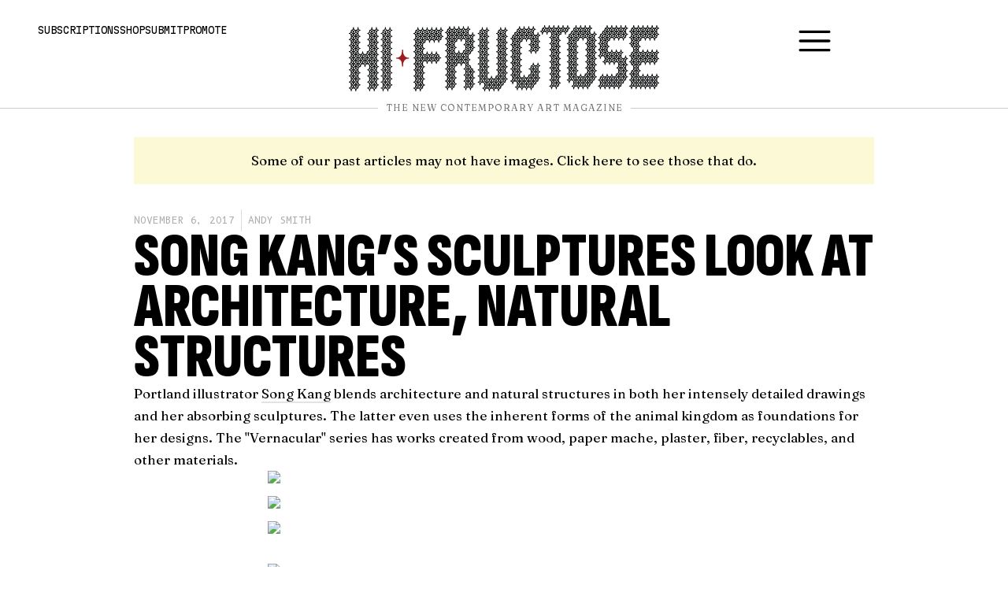

--- FILE ---
content_type: text/html; charset=UTF-8
request_url: https://hifructose.com/2017/11/06/song-kangs-sculptures-look-at-architecture-natural-structures/
body_size: 29003
content:
<!doctype html><html dir="ltr" lang="en-US" prefix="og: https://ogp.me/ns#"><head><meta charset="UTF-8"><meta name="viewport" content="width=device-width, initial-scale=1"><link rel="profile" href="https://gmpg.org/xfn/11"><link media="all" href="https://hifructose.com/wp-content/cache/autoptimize/css/autoptimize_17727f3521f054b1d60411190986dccf.css" rel="stylesheet"><title>Song Kang’s Sculptures Look at Architecture, Natural Structures - Hi-Fructose Magazine</title><meta name="description" content="Portland illustrator Song Kang blends architecture and natural structures in both her intensely detailed drawings and her absorbing sculptures. The latter even uses the inherent forms of the animal kingdom as foundations for her designs. The &quot;Vernacular&quot; series has works created from wood, paper mache, plaster, fiber, recyclables, and other materials." /><meta name="robots" content="max-image-preview:large" /><meta name="author" content="Andy Smith"/><link rel="canonical" href="https://hifructose.com/2017/11/06/song-kangs-sculptures-look-at-architecture-natural-structures/" /><meta name="generator" content="All in One SEO (AIOSEO) 4.9.3" /><meta property="og:locale" content="en_US" /><meta property="og:site_name" content="Hi-Fructose Magazine - The New Contemporary Art Magazine" /><meta property="og:type" content="article" /><meta property="og:title" content="Song Kang’s Sculptures Look at Architecture, Natural Structures - Hi-Fructose Magazine" /><meta property="og:description" content="Portland illustrator Song Kang blends architecture and natural structures in both her intensely detailed drawings and her absorbing sculptures. The latter even uses the inherent forms of the animal kingdom as foundations for her designs. The &quot;Vernacular&quot; series has works created from wood, paper mache, plaster, fiber, recyclables, and other materials." /><meta property="og:url" content="https://hifructose.com/2017/11/06/song-kangs-sculptures-look-at-architecture-natural-structures/" /><meta property="og:image" content="https://hifructose.com/wp-content/uploads/2023/10/hi-fructose-logo-fancy.png" /><meta property="og:image:secure_url" content="https://hifructose.com/wp-content/uploads/2023/10/hi-fructose-logo-fancy.png" /><meta property="og:image:width" content="500" /><meta property="og:image:height" content="500" /><meta property="article:published_time" content="2017-11-06T21:05:08+00:00" /><meta property="article:modified_time" content="2023-10-23T06:02:19+00:00" /><meta property="article:publisher" content="https://www.facebook.com/HiFructose" /><meta name="twitter:card" content="summary_large_image" /><meta name="twitter:site" content="@hifructosemag" /><meta name="twitter:title" content="Song Kang’s Sculptures Look at Architecture, Natural Structures - Hi-Fructose Magazine" /><meta name="twitter:description" content="Portland illustrator Song Kang blends architecture and natural structures in both her intensely detailed drawings and her absorbing sculptures. The latter even uses the inherent forms of the animal kingdom as foundations for her designs. The &quot;Vernacular&quot; series has works created from wood, paper mache, plaster, fiber, recyclables, and other materials." /><meta name="twitter:creator" content="@hifructosemag" /><meta name="twitter:image" content="https://hifructose.com/wp-content/uploads/2023/10/hi-fructose-logo-fancy.png" /> <script type="application/ld+json" class="aioseo-schema">{"@context":"https:\/\/schema.org","@graph":[{"@type":"BlogPosting","@id":"https:\/\/hifructose.com\/2017\/11\/06\/song-kangs-sculptures-look-at-architecture-natural-structures\/#blogposting","name":"Song Kang\u2019s Sculptures Look at Architecture, Natural Structures - Hi-Fructose Magazine","headline":"Song Kang\u2019s Sculptures Look at Architecture, Natural Structures","author":{"@id":"https:\/\/hifructose.com\/author\/andysmith\/#author"},"publisher":{"@id":"https:\/\/hifructose.com\/#organization"},"image":{"@type":"ImageObject","url":"https:\/\/farm5.staticflickr.com\/4505\/24350794518_cbb7bb075b_o.jpg","@id":"https:\/\/hifructose.com\/2017\/11\/06\/song-kangs-sculptures-look-at-architecture-natural-structures\/#articleImage"},"datePublished":"2017-11-06T13:05:08-08:00","dateModified":"2023-10-22T23:02:19-07:00","inLanguage":"en-US","mainEntityOfPage":{"@id":"https:\/\/hifructose.com\/2017\/11\/06\/song-kangs-sculptures-look-at-architecture-natural-structures\/#webpage"},"isPartOf":{"@id":"https:\/\/hifructose.com\/2017\/11\/06\/song-kangs-sculptures-look-at-architecture-natural-structures\/#webpage"},"articleSection":"Main, The Blog, Uncategorized, architecture, sculpture, Song Kang"},{"@type":"BreadcrumbList","@id":"https:\/\/hifructose.com\/2017\/11\/06\/song-kangs-sculptures-look-at-architecture-natural-structures\/#breadcrumblist","itemListElement":[{"@type":"ListItem","@id":"https:\/\/hifructose.com#listItem","position":1,"name":"Home","item":"https:\/\/hifructose.com","nextItem":{"@type":"ListItem","@id":"https:\/\/hifructose.com\/category\/s1-main\/#listItem","name":"Main"}},{"@type":"ListItem","@id":"https:\/\/hifructose.com\/category\/s1-main\/#listItem","position":2,"name":"Main","item":"https:\/\/hifructose.com\/category\/s1-main\/","nextItem":{"@type":"ListItem","@id":"https:\/\/hifructose.com\/category\/s1-main\/1-the-blog\/#listItem","name":"The Blog"},"previousItem":{"@type":"ListItem","@id":"https:\/\/hifructose.com#listItem","name":"Home"}},{"@type":"ListItem","@id":"https:\/\/hifructose.com\/category\/s1-main\/1-the-blog\/#listItem","position":3,"name":"The Blog","item":"https:\/\/hifructose.com\/category\/s1-main\/1-the-blog\/","nextItem":{"@type":"ListItem","@id":"https:\/\/hifructose.com\/2017\/11\/06\/song-kangs-sculptures-look-at-architecture-natural-structures\/#listItem","name":"Song Kang\u2019s Sculptures Look at Architecture, Natural Structures"},"previousItem":{"@type":"ListItem","@id":"https:\/\/hifructose.com\/category\/s1-main\/#listItem","name":"Main"}},{"@type":"ListItem","@id":"https:\/\/hifructose.com\/2017\/11\/06\/song-kangs-sculptures-look-at-architecture-natural-structures\/#listItem","position":4,"name":"Song Kang\u2019s Sculptures Look at Architecture, Natural Structures","previousItem":{"@type":"ListItem","@id":"https:\/\/hifructose.com\/category\/s1-main\/1-the-blog\/#listItem","name":"The Blog"}}]},{"@type":"Organization","@id":"https:\/\/hifructose.com\/#organization","name":"Hi-Fructose Magazine","description":"The New Contemporary Art Magazine","url":"https:\/\/hifructose.com\/","logo":{"@type":"ImageObject","url":"https:\/\/hifructose.com\/wp-content\/uploads\/2023\/10\/hi-fructose-logo-fancy.png","@id":"https:\/\/hifructose.com\/2017\/11\/06\/song-kangs-sculptures-look-at-architecture-natural-structures\/#organizationLogo","width":500,"height":500},"image":{"@id":"https:\/\/hifructose.com\/2017\/11\/06\/song-kangs-sculptures-look-at-architecture-natural-structures\/#organizationLogo"},"sameAs":["https:\/\/www.facebook.com\/HiFructose","https:\/\/twitter.com\/hifructosemag","https:\/\/instagram.com\/hifructosemag\/","https:\/\/www.youtube.com\/user\/HiFructoseMagazine\/videos","https:\/\/hifructosemag.tumblr.com\/"]},{"@type":"Person","@id":"https:\/\/hifructose.com\/author\/andysmith\/#author","url":"https:\/\/hifructose.com\/author\/andysmith\/","name":"Andy Smith"},{"@type":"WebPage","@id":"https:\/\/hifructose.com\/2017\/11\/06\/song-kangs-sculptures-look-at-architecture-natural-structures\/#webpage","url":"https:\/\/hifructose.com\/2017\/11\/06\/song-kangs-sculptures-look-at-architecture-natural-structures\/","name":"Song Kang\u2019s Sculptures Look at Architecture, Natural Structures - Hi-Fructose Magazine","description":"Portland illustrator Song Kang blends architecture and natural structures in both her intensely detailed drawings and her absorbing sculptures. The latter even uses the inherent forms of the animal kingdom as foundations for her designs. The \"Vernacular\" series has works created from wood, paper mache, plaster, fiber, recyclables, and other materials.","inLanguage":"en-US","isPartOf":{"@id":"https:\/\/hifructose.com\/#website"},"breadcrumb":{"@id":"https:\/\/hifructose.com\/2017\/11\/06\/song-kangs-sculptures-look-at-architecture-natural-structures\/#breadcrumblist"},"author":{"@id":"https:\/\/hifructose.com\/author\/andysmith\/#author"},"creator":{"@id":"https:\/\/hifructose.com\/author\/andysmith\/#author"},"datePublished":"2017-11-06T13:05:08-08:00","dateModified":"2023-10-22T23:02:19-07:00"},{"@type":"WebSite","@id":"https:\/\/hifructose.com\/#website","url":"https:\/\/hifructose.com\/","name":"Hi-Fructose Magazine","description":"The New Contemporary Art Magazine","inLanguage":"en-US","publisher":{"@id":"https:\/\/hifructose.com\/#organization"}}]}</script> <link rel='dns-prefetch' href='//www.googletagmanager.com' /><link rel="alternate" type="application/rss+xml" title="Hi-Fructose Magazine &raquo; Feed" href="https://hifructose.com/feed/" /><link rel="alternate" type="application/rss+xml" title="Hi-Fructose Magazine &raquo; Comments Feed" href="https://hifructose.com/comments/feed/" /><style id='classic-theme-styles-inline-css'>/*! This file is auto-generated */
.wp-block-button__link{color:#fff;background-color:#32373c;border-radius:9999px;box-shadow:none;text-decoration:none;padding:calc(.667em + 2px) calc(1.333em + 2px);font-size:1.125em}.wp-block-file__button{background:#32373c;color:#fff;text-decoration:none}</style><link rel='stylesheet' id='elementor-frontend-css' href='https://hifructose.com/wp-content/uploads/elementor/css/custom-frontend.min.css?ver=1768958218' media='all' /><link rel='stylesheet' id='widget-icon-list-css' href='https://hifructose.com/wp-content/uploads/elementor/css/custom-widget-icon-list.min.css?ver=1768958218' media='all' /><link rel='stylesheet' id='e-apple-webkit-css' href='https://hifructose.com/wp-content/uploads/elementor/css/custom-apple-webkit.min.css?ver=1768958218' media='all' /><link rel='stylesheet' id='elementor-post-57628-css' href='https://hifructose.com/wp-content/cache/autoptimize/css/autoptimize_single_3dae2c2063b0da5ad1badeb1278e2bdb.css?ver=1768958218' media='all' /><link rel='stylesheet' id='elementor-pro-css' href='https://hifructose.com/wp-content/uploads/elementor/css/custom-pro-frontend.min.css?ver=1768958218' media='all' /><link rel='stylesheet' id='elementor-post-57649-css' href='https://hifructose.com/wp-content/cache/autoptimize/css/autoptimize_single_64893aaefbeb0932b732788eab612283.css?ver=1768958218' media='all' /><link rel='stylesheet' id='elementor-post-57642-css' href='https://hifructose.com/wp-content/cache/autoptimize/css/autoptimize_single_24869596fec1727b3162219e4f7f030d.css?ver=1768958218' media='all' /><link rel='stylesheet' id='elementor-post-57816-css' href='https://hifructose.com/wp-content/cache/autoptimize/css/autoptimize_single_31f22cfafc747f47c3869077c556eec2.css?ver=1768958219' media='all' /><link rel='stylesheet' id='elementor-post-57644-css' href='https://hifructose.com/wp-content/cache/autoptimize/css/autoptimize_single_e9e2758c448fd8ff4e956621cdb65a89.css?ver=1768958219' media='all' /><link rel='stylesheet' id='elementor-post-57632-css' href='https://hifructose.com/wp-content/cache/autoptimize/css/autoptimize_single_d77d4757c6560c8ad7f8ab878f10b17a.css?ver=1768958219' media='all' /><link rel='stylesheet' id='google-fonts-1-css' href='https://fonts.googleapis.com/css?family=Fraunces%3A100%2C100italic%2C200%2C200italic%2C300%2C300italic%2C400%2C400italic%2C500%2C500italic%2C600%2C600italic%2C700%2C700italic%2C800%2C800italic%2C900%2C900italic%7CSofia+Sans+Extra+Condensed%3A100%2C100italic%2C200%2C200italic%2C300%2C300italic%2C400%2C400italic%2C500%2C500italic%2C600%2C600italic%2C700%2C700italic%2C800%2C800italic%2C900%2C900italic%7CMartian+Mono%3A100%2C100italic%2C200%2C200italic%2C300%2C300italic%2C400%2C400italic%2C500%2C500italic%2C600%2C600italic%2C700%2C700italic%2C800%2C800italic%2C900%2C900italic%7CJetBrains+Mono%3A100%2C100italic%2C200%2C200italic%2C300%2C300italic%2C400%2C400italic%2C500%2C500italic%2C600%2C600italic%2C700%2C700italic%2C800%2C800italic%2C900%2C900italic%7CB612+Mono%3A100%2C100italic%2C200%2C200italic%2C300%2C300italic%2C400%2C400italic%2C500%2C500italic%2C600%2C600italic%2C700%2C700italic%2C800%2C800italic%2C900%2C900italic&#038;display=auto&#038;ver=6.6.4' media='all' /><link rel="preconnect" href="https://fonts.gstatic.com/" crossorigin><script src="https://hifructose.com/wp-includes/js/jquery/jquery.min.js?ver=3.7.1" id="jquery-core-js" type="51d8bdc20c51f558b5fb966c-text/javascript"></script> 
 <script src="https://www.googletagmanager.com/gtag/js?id=GT-PH39S4ZL" id="google_gtagjs-js" async type="51d8bdc20c51f558b5fb966c-text/javascript"></script> <script id="google_gtagjs-js-after" type="51d8bdc20c51f558b5fb966c-text/javascript">window.dataLayer = window.dataLayer || [];function gtag(){dataLayer.push(arguments);}
gtag("set","linker",{"domains":["hifructose.com"]});
gtag("js", new Date());
gtag("set", "developer_id.dZTNiMT", true);
gtag("config", "GT-PH39S4ZL");</script> <link rel="https://api.w.org/" href="https://hifructose.com/wp-json/" /><link rel="alternate" title="JSON" type="application/json" href="https://hifructose.com/wp-json/wp/v2/posts/47301" /><link rel="EditURI" type="application/rsd+xml" title="RSD" href="https://hifructose.com/xmlrpc.php?rsd" /><meta name="generator" content="WordPress 6.6.4" /><link rel='shortlink' href='https://hifructose.com/?p=47301' /><link rel="alternate" title="oEmbed (JSON)" type="application/json+oembed" href="https://hifructose.com/wp-json/oembed/1.0/embed?url=https%3A%2F%2Fhifructose.com%2F2017%2F11%2F06%2Fsong-kangs-sculptures-look-at-architecture-natural-structures%2F" /><link rel="alternate" title="oEmbed (XML)" type="text/xml+oembed" href="https://hifructose.com/wp-json/oembed/1.0/embed?url=https%3A%2F%2Fhifructose.com%2F2017%2F11%2F06%2Fsong-kangs-sculptures-look-at-architecture-natural-structures%2F&#038;format=xml" /> <style type="text/css" media="screen">.g { margin:0px; padding:0px; overflow:hidden; line-height:1; zoom:1; }
	.g img { height:auto; }
	.g-col { position:relative; float:left; }
	.g-col:first-child { margin-left: 0; }
	.g-col:last-child { margin-right: 0; }
	.g-1 { min-width:0px; max-width:1431px; }
	.b-1 { margin:0px; }
	@media only screen and (max-width: 480px) {
		.g-col, .g-dyn, .g-single { width:100%; margin-left:0; margin-right:0; }
	}</style><meta name="generator" content="Site Kit by Google 1.170.0" /><meta name="google-adsense-platform-account" content="ca-host-pub-2644536267352236"><meta name="google-adsense-platform-domain" content="sitekit.withgoogle.com"> <style>.e-con.e-parent:nth-of-type(n+4):not(.e-lazyloaded):not(.e-no-lazyload),
				.e-con.e-parent:nth-of-type(n+4):not(.e-lazyloaded):not(.e-no-lazyload) * {
					background-image: none !important;
				}
				@media screen and (max-height: 1024px) {
					.e-con.e-parent:nth-of-type(n+3):not(.e-lazyloaded):not(.e-no-lazyload),
					.e-con.e-parent:nth-of-type(n+3):not(.e-lazyloaded):not(.e-no-lazyload) * {
						background-image: none !important;
					}
				}
				@media screen and (max-height: 640px) {
					.e-con.e-parent:nth-of-type(n+2):not(.e-lazyloaded):not(.e-no-lazyload),
					.e-con.e-parent:nth-of-type(n+2):not(.e-lazyloaded):not(.e-no-lazyload) * {
						background-image: none !important;
					}
				}</style><noscript><style>.lazyload[data-src]{display:none !important;}</style></noscript><style>.lazyload{background-image:none !important;}.lazyload:before{background-image:none !important;}</style><style>.wp-block-gallery.is-cropped .blocks-gallery-item picture{height:100%;width:100%;}</style><link rel="icon" href="https://hifructose.com/wp-content/uploads/2023/10/hi-fructose-logo-fancy-150x150.png" sizes="32x32" /><link rel="icon" href="https://hifructose.com/wp-content/uploads/2023/10/hi-fructose-logo-fancy-300x300.png" sizes="192x192" /><link rel="apple-touch-icon" href="https://hifructose.com/wp-content/uploads/2023/10/hi-fructose-logo-fancy-300x300.png" /><meta name="msapplication-TileImage" content="https://hifructose.com/wp-content/uploads/2023/10/hi-fructose-logo-fancy-300x300.png" /></head><body class="post-template-default single single-post postid-47301 single-format-standard elementor-default elementor-kit-57628 elementor-page-57816"> <a class="skip-link screen-reader-text" href="#content">Skip to content</a><div data-elementor-type="header" data-elementor-id="57649" class="elementor elementor-57649 elementor-location-header" data-elementor-post-type="elementor_library"> <a class="elementor-element elementor-element-10b19893 elementor-hidden-widescreen elementor-hidden-desktop elementor-hidden-laptop e-flex e-con-boxed e-con e-parent" data-id="10b19893" data-element_type="container" data-settings="{&quot;background_background&quot;:&quot;classic&quot;}" href="#menu"><div class="e-con-inner"><div class="elementor-element elementor-element-692edf6f elementor-widget elementor-widget-heading" data-id="692edf6f" data-element_type="widget" data-widget_type="heading.default"><div class="elementor-widget-container"><div class="elementor-heading-title elementor-size-default">Menu</div></div></div></div> </a><div class="elementor-element elementor-element-68686744 header e-con-full e-flex e-con e-parent" data-id="68686744" data-element_type="container"><div class="elementor-element elementor-element-62351983 e-con-full elementor-hidden-mobile elementor-hidden-tablet e-flex e-con e-child" data-id="62351983" data-element_type="container"><div class="elementor-element elementor-element-1ba844c4 elementor-widget elementor-widget-heading" data-id="1ba844c4" data-element_type="widget" data-widget_type="heading.default"><div class="elementor-widget-container"><p class="elementor-heading-title elementor-size-default"><a href="https://hifructose.com/subscriptions/">Subscriptions</a></p></div></div><div class="elementor-element elementor-element-7241159f elementor-widget elementor-widget-heading" data-id="7241159f" data-element_type="widget" data-widget_type="heading.default"><div class="elementor-widget-container"><p class="elementor-heading-title elementor-size-default"><a href="https://store.hifructose.com/" target="_blank">Shop</a></p></div></div><div class="elementor-element elementor-element-3a54353f elementor-widget elementor-widget-heading" data-id="3a54353f" data-element_type="widget" data-widget_type="heading.default"><div class="elementor-widget-container"><p class="elementor-heading-title elementor-size-default"><a href="https://hifructose.com/submit/">Submit</a></p></div></div><div class="elementor-element elementor-element-6b827ae2 elementor-widget elementor-widget-heading" data-id="6b827ae2" data-element_type="widget" data-widget_type="heading.default"><div class="elementor-widget-container"><p class="elementor-heading-title elementor-size-default"><a href="https://hifructose.com/promote/">Promote</a></p></div></div></div><div class="elementor-element elementor-element-5e870ae1 e-con-full e-flex e-con e-child" data-id="5e870ae1" data-element_type="container"><div class="elementor-element elementor-element-630e1de9 elementor-widget elementor-widget-image" data-id="630e1de9" data-element_type="widget" data-widget_type="image.default"><div class="elementor-widget-container"> <a href="https://hifructose.com/"> <picture><source  sizes='(max-width: 768px) 100vw, 768px' type="image/webp" data-srcset="https://hifructose.com/wp-content/uploads/2023/10/hf-logo-original-768x164.png.webp 768w, https://hifructose.com/wp-content/uploads/2023/10/hf-logo-original-300x64.png.webp 300w, https://hifructose.com/wp-content/uploads/2023/10/hf-logo-original-1024x218.png.webp 1024w, https://hifructose.com/wp-content/uploads/2023/10/hf-logo-original-150x32.png.webp 150w, https://hifructose.com/wp-content/uploads/2023/10/hf-logo-original-1536x328.png.webp 1536w, https://hifructose.com/wp-content/uploads/2023/10/hf-logo-original-2048x437.png.webp 2048w, https://hifructose.com/wp-content/uploads/2023/10/hf-logo-original.png.webp 1920w"><img width="768" height="164" src="[data-uri]" class="attachment-medium_large size-medium_large wp-image-57622 lazyload" alt=""   data-eio="p" data-src="https://hifructose.com/wp-content/uploads/2023/10/hf-logo-original-768x164.png" decoding="async" data-srcset="https://hifructose.com/wp-content/uploads/2023/10/hf-logo-original-768x164.png 768w, https://hifructose.com/wp-content/uploads/2023/10/hf-logo-original-300x64.png 300w, https://hifructose.com/wp-content/uploads/2023/10/hf-logo-original-1024x218.png 1024w, https://hifructose.com/wp-content/uploads/2023/10/hf-logo-original-150x32.png 150w, https://hifructose.com/wp-content/uploads/2023/10/hf-logo-original-1536x328.png 1536w, https://hifructose.com/wp-content/uploads/2023/10/hf-logo-original-2048x437.png 2048w, https://hifructose.com/wp-content/uploads/2023/10/hf-logo-original.png 1920w" data-sizes="auto" data-eio-rwidth="768" data-eio-rheight="164" /></picture><noscript><img width="768" height="164" src="https://hifructose.com/wp-content/uploads/2023/10/hf-logo-original-768x164.png" class="attachment-medium_large size-medium_large wp-image-57622" alt="" srcset="https://hifructose.com/wp-content/uploads/2023/10/hf-logo-original-768x164.png 768w, https://hifructose.com/wp-content/uploads/2023/10/hf-logo-original-300x64.png 300w, https://hifructose.com/wp-content/uploads/2023/10/hf-logo-original-1024x218.png 1024w, https://hifructose.com/wp-content/uploads/2023/10/hf-logo-original-150x32.png 150w, https://hifructose.com/wp-content/uploads/2023/10/hf-logo-original-1536x328.png 1536w, https://hifructose.com/wp-content/uploads/2023/10/hf-logo-original-2048x437.png 2048w, https://hifructose.com/wp-content/uploads/2023/10/hf-logo-original.png 1920w" sizes="(max-width: 768px) 100vw, 768px" data-eio="l" /></noscript> </a></div></div><div class="elementor-element elementor-element-7a5326db elementor-hidden-widescreen elementor-hidden-desktop elementor-hidden-laptop elementor-hidden-tablet elementor-hidden-mobile elementor-widget elementor-widget-image" data-id="7a5326db" data-element_type="widget" data-widget_type="image.default"><div class="elementor-widget-container"> <a href="https://hifructose.com/"> <img width="150" height="150" src="[data-uri]" class="attachment-thumbnail size-thumbnail wp-image-57623 lazyload" alt=""   data-src="https://hifructose.com/wp-content/uploads/2023/10/hi-fructose-logo-fancy-150x150.png" decoding="async" data-srcset="https://hifructose.com/wp-content/uploads/2023/10/hi-fructose-logo-fancy-150x150.png 150w, https://hifructose.com/wp-content/uploads/2023/10/hi-fructose-logo-fancy-300x300.png 300w, https://hifructose.com/wp-content/uploads/2023/10/hi-fructose-logo-fancy.png 500w" data-sizes="auto" data-eio-rwidth="150" data-eio-rheight="150" /><noscript><img width="150" height="150" src="https://hifructose.com/wp-content/uploads/2023/10/hi-fructose-logo-fancy-150x150.png" class="attachment-thumbnail size-thumbnail wp-image-57623" alt="" srcset="https://hifructose.com/wp-content/uploads/2023/10/hi-fructose-logo-fancy-150x150.png 150w, https://hifructose.com/wp-content/uploads/2023/10/hi-fructose-logo-fancy-300x300.png 300w, https://hifructose.com/wp-content/uploads/2023/10/hi-fructose-logo-fancy.png 500w" sizes="(max-width: 150px) 100vw, 150px" data-eio="l" /></noscript> </a></div></div></div><div class="elementor-element elementor-element-5a9d0e5d e-con-full elementor-hidden-mobile elementor-hidden-tablet e-flex e-con e-child" data-id="5a9d0e5d" data-element_type="container"><div class="elementor-element elementor-element-187cdb29 elementor-view-default elementor-widget elementor-widget-icon" data-id="187cdb29" data-element_type="widget" data-widget_type="icon.default"><div class="elementor-widget-container"><div class="elementor-icon-wrapper"> <a class="elementor-icon" href="#menu"> <svg xmlns="http://www.w3.org/2000/svg" id="Outline" viewBox="0 0 24 24" width="512" height="512"><rect y="11" width="24" height="2" rx="1"></rect><rect y="4" width="24" height="2" rx="1"></rect><rect y="18" width="24" height="2" rx="1"></rect></svg> </a></div></div></div></div></div><div class="elementor-element elementor-element-3145a1c7 header e-con-full e-flex e-con e-parent" data-id="3145a1c7" data-element_type="container"><div class="elementor-element elementor-element-18cdd2c7 elementor-widget-divider--view-line_text elementor-widget-divider--element-align-center elementor-widget elementor-widget-divider" data-id="18cdd2c7" data-element_type="widget" data-widget_type="divider.default"><div class="elementor-widget-container"><div class="elementor-divider"> <span class="elementor-divider-separator"> <span class="elementor-divider__text elementor-divider__element"> The New Contemporary Art Magazine </span> </span></div></div></div></div></div><div data-elementor-type="single-post" data-elementor-id="57816" class="elementor elementor-57816 elementor-location-single post-47301 post type-post status-publish format-standard hentry category-s1-main category-1-the-blog category-uncategorized tag-architecture tag-sculpture tag-song-kang" data-elementor-post-type="elementor_library"><div class="elementor-element elementor-element-a07f544 e-flex e-con-boxed e-con e-parent" data-id="a07f544" data-element_type="container"><div class="e-con-inner"><div class="elementor-element elementor-element-991b677 elementor-widget elementor-widget-heading" data-id="991b677" data-element_type="widget" data-widget_type="heading.default"><div class="elementor-widget-container"> <span class="elementor-heading-title elementor-size-default"><a href="https://hifructose.com/category/has-images/">Some of our past articles may not have images. Click here to see those that do.</a></span></div></div></div></div><div class="elementor-element elementor-element-f666c99 e-flex e-con-boxed e-con e-parent" data-id="f666c99" data-element_type="container"><div class="e-con-inner"><div class="elementor-element elementor-element-9d62ed1 elementor-widget elementor-widget-post-info" data-id="9d62ed1" data-element_type="widget" data-widget_type="post-info.default"><div class="elementor-widget-container"><ul class="elementor-inline-items elementor-icon-list-items elementor-post-info"><li class="elementor-icon-list-item elementor-repeater-item-367498e elementor-inline-item" itemprop="datePublished"> <span class="elementor-icon-list-text elementor-post-info__item elementor-post-info__item--type-date"> <time>November 6, 2017</time> </span></li><li class="elementor-icon-list-item elementor-repeater-item-9ce362e elementor-inline-item" itemprop="author"> <a href="https://hifructose.com/author/andysmith/"> <span class="elementor-icon-list-text elementor-post-info__item elementor-post-info__item--type-author"> Andy Smith </span> </a></li></ul></div></div><div class="elementor-element elementor-element-e5a5491 elementor-widget elementor-widget-heading" data-id="e5a5491" data-element_type="widget" data-widget_type="heading.default"><div class="elementor-widget-container"><h1 class="elementor-heading-title elementor-size-default">Song Kang’s Sculptures Look at Architecture, Natural Structures</h1></div></div><div class="elementor-element elementor-element-b823618 elementor-widget elementor-widget-theme-post-excerpt" data-id="b823618" data-element_type="widget" data-widget_type="theme-post-excerpt.default"><div class="elementor-widget-container"> <img src="[data-uri]" width="600" data-src="https://farm5.staticflickr.com/4505/24350794518_cbb7bb075b_o.jpg" decoding="async" class="lazyload"><noscript><img src="https://farm5.staticflickr.com/4505/24350794518_cbb7bb075b_o.jpg" width="600" data-eio="l"></noscript> Portland illustrator <a href="https://www.song-kang.com/" rel="noopener" target="_blank">Song Kang</a> blends architecture and natural structures in both her intensely detailed drawings and her absorbing sculptures. The latter even uses the inherent forms of the animal kingdom as foundations for her designs. The "Vernacular" series has works created from wood, paper mache, plaster, fiber, recyclables, and other materials.</div></div><div class="elementor-element elementor-element-bf8f97c elementor-widget elementor-widget-theme-post-content" data-id="bf8f97c" data-element_type="widget" data-widget_type="theme-post-content.default"><div class="elementor-widget-container"><p><img decoding="async" src="[data-uri]" width="600" data-src="https://farm5.staticflickr.com/4505/24350794518_cbb7bb075b_o.jpg" class="lazyload"><noscript><img decoding="async" src="https://farm5.staticflickr.com/4505/24350794518_cbb7bb075b_o.jpg" width="600" data-eio="l"></noscript></p><p>Portland illustrator <a href="https://www.song-kang.com/" rel="noopener" target="_blank">Song Kang</a> blends architecture and natural structures in both her intensely detailed drawings and her absorbing sculptures. The latter even uses the inherent forms of the animal kingdom as foundations for her designs. The &#8220;Vernacular&#8221; series has works created from wood, paper mache, plaster, fiber, recyclables, and other materials.</p><p><img decoding="async" src="[data-uri]" width="600" data-src="https://farm5.staticflickr.com/4544/37492654744_18948d82ff_o.jpg" class="lazyload"><noscript><img decoding="async" src="https://farm5.staticflickr.com/4544/37492654744_18948d82ff_o.jpg" width="600" data-eio="l"></noscript></p><p><img decoding="async" src="[data-uri]" width="600" data-src="https://farm5.staticflickr.com/4500/24350793598_c1e1c808d8_o.jpg" class="lazyload"><noscript><img decoding="async" src="https://farm5.staticflickr.com/4500/24350793598_c1e1c808d8_o.jpg" width="600" data-eio="l"></noscript><br /> <img decoding="async" src="[data-uri]" width="600" data-src="https://farm5.staticflickr.com/4498/26426721109_f445d8750b_o.jpg" class="lazyload"><noscript><img decoding="async" src="https://farm5.staticflickr.com/4498/26426721109_f445d8750b_o.jpg" width="600" data-eio="l"></noscript></p><p><img decoding="async" src="[data-uri]" width="600" data-src="https://farm5.staticflickr.com/4461/24350793078_3d5180a389_o.jpg" class="lazyload"><noscript><img decoding="async" src="https://farm5.staticflickr.com/4461/24350793078_3d5180a389_o.jpg" width="600" data-eio="l"></noscript></p><p>“The term ‘vernacular’ tends to correlate with all things commonplace; however, in the architectural sense, the ‘vernacular’ exemplifies man’s abilities to adapt to his surroundings and build with his environment,” the artist says, on her sculptures. “This series explores the symbiotic relationship between the vernacular home and the environmental context in which it exist.”</p><p><img decoding="async" src="[data-uri]" width="600" data-src="https://farm5.staticflickr.com/4499/38171664152_213200e69e_o.jpg" class="lazyload"><noscript><img decoding="async" src="https://farm5.staticflickr.com/4499/38171664152_213200e69e_o.jpg" width="600" data-eio="l"></noscript></p><p><img decoding="async" src="[data-uri]" width="600" data-src="https://farm5.staticflickr.com/4520/38147371556_a23c2cc916_o.jpg" class="lazyload"><noscript><img decoding="async" src="https://farm5.staticflickr.com/4520/38147371556_a23c2cc916_o.jpg" width="600" data-eio="l"></noscript></p><p><img decoding="async" src="[data-uri]" width="600" data-src="https://farm5.staticflickr.com/4494/38203765801_15eeba4503_o.jpg" class="lazyload"><noscript><img decoding="async" src="https://farm5.staticflickr.com/4494/38203765801_15eeba4503_o.jpg" width="600" data-eio="l"></noscript></p><p><img decoding="async" src="[data-uri]" width="600" data-src="https://farm5.staticflickr.com/4466/38203766411_e3b41b6d03_o.jpg" class="lazyload"><noscript><img decoding="async" src="https://farm5.staticflickr.com/4466/38203766411_e3b41b6d03_o.jpg" width="600" data-eio="l"></noscript></p><p>Her series &#8220;Carved in Stone&#8221; carries a more literal title, with structures implanted in stone-like sculptures. See more of the artist’s sculptures—as well as a couple drawings—below.</p><p><img decoding="async" src="[data-uri]" width="600" data-src="https://farm5.staticflickr.com/4521/26426722159_11b2eea23d_o.jpg" class="lazyload"><noscript><img decoding="async" src="https://farm5.staticflickr.com/4521/26426722159_11b2eea23d_o.jpg" width="600" data-eio="l"></noscript></p><p><img decoding="async" src="[data-uri]" width="600" data-src="https://farm5.staticflickr.com/4563/38171663362_47debb61a6_o.jpg" class="lazyload"><noscript><img decoding="async" src="https://farm5.staticflickr.com/4563/38171663362_47debb61a6_o.jpg" width="600" data-eio="l"></noscript></p><p><img decoding="async" src="[data-uri]" width="600" data-src="https://farm5.staticflickr.com/4570/38171662332_a89ee4bb2a_o.jpg" class="lazyload"><noscript><img decoding="async" src="https://farm5.staticflickr.com/4570/38171662332_a89ee4bb2a_o.jpg" width="600" data-eio="l"></noscript></p></div></div></div></div><div class="elementor-element elementor-element-d57fc0c e-con-full e-flex e-con e-parent" data-id="d57fc0c" data-element_type="container"><div class="elementor-element elementor-element-1e3046b elementor-widget-divider--view-line_text elementor-widget-divider--element-align-center elementor-widget elementor-widget-divider" data-id="1e3046b" data-element_type="widget" data-widget_type="divider.default"><div class="elementor-widget-container"><div class="elementor-divider"> <span class="elementor-divider-separator"> <span class="elementor-divider__text elementor-divider__element"> Meta </span> </span></div></div></div></div><div class="elementor-element elementor-element-c85e360 e-flex e-con-boxed e-con e-parent" data-id="c85e360" data-element_type="container"><div class="e-con-inner"><div class="elementor-element elementor-element-9c7f7d0 e-flex e-con-boxed e-con e-child" data-id="9c7f7d0" data-element_type="container"><div class="e-con-inner"><div class="elementor-element elementor-element-3871d2d elementor-widget elementor-widget-heading" data-id="3871d2d" data-element_type="widget" data-widget_type="heading.default"><div class="elementor-widget-container"><div class="elementor-heading-title elementor-size-default">Topics</div></div></div><div class="elementor-element elementor-element-065ff27 elementor-widget elementor-widget-post-info" data-id="065ff27" data-element_type="widget" data-widget_type="post-info.default"><div class="elementor-widget-container"><ul class="elementor-inline-items elementor-icon-list-items elementor-post-info"><li class="elementor-icon-list-item elementor-repeater-item-10c860b elementor-inline-item" itemprop="about"> <span class="elementor-icon-list-text elementor-post-info__item elementor-post-info__item--type-terms"> <span class="elementor-post-info__terms-list"> <a href="https://hifructose.com/tag/architecture/" class="elementor-post-info__terms-list-item">architecture</a>, <a href="https://hifructose.com/tag/sculpture/" class="elementor-post-info__terms-list-item">sculpture</a>, <a href="https://hifructose.com/tag/song-kang/" class="elementor-post-info__terms-list-item">Song Kang</a> </span> </span></li></ul></div></div></div></div><div class="elementor-element elementor-element-d7b5086 e-flex e-con-boxed e-con e-child" data-id="d7b5086" data-element_type="container"><div class="e-con-inner"><div class="elementor-element elementor-element-5877a51 elementor-widget elementor-widget-heading" data-id="5877a51" data-element_type="widget" data-widget_type="heading.default"><div class="elementor-widget-container"><div class="elementor-heading-title elementor-size-default">Share</div></div></div><div class="elementor-element elementor-element-7190e1f elementor-share-buttons--view-text elementor-share-buttons--skin-gradient elementor-share-buttons--shape-square elementor-grid-0 elementor-share-buttons--color-official elementor-widget elementor-widget-share-buttons" data-id="7190e1f" data-element_type="widget" data-widget_type="share-buttons.default"><div class="elementor-widget-container"><div class="elementor-grid"><div class="elementor-grid-item"><div
 class="elementor-share-btn elementor-share-btn_facebook"
 role="button"
 tabindex="0"
 aria-label="Share on facebook"
 ><div class="elementor-share-btn__text"> <span class="elementor-share-btn__title"> Facebook </span></div></div></div><div class="elementor-grid-item"><div
 class="elementor-share-btn elementor-share-btn_reddit"
 role="button"
 tabindex="0"
 aria-label="Share on reddit"
 ><div class="elementor-share-btn__text"> <span class="elementor-share-btn__title"> Reddit </span></div></div></div><div class="elementor-grid-item"><div
 class="elementor-share-btn elementor-share-btn_pinterest"
 role="button"
 tabindex="0"
 aria-label="Share on pinterest"
 ><div class="elementor-share-btn__text"> <span class="elementor-share-btn__title"> Pinterest </span></div></div></div><div class="elementor-grid-item"><div
 class="elementor-share-btn elementor-share-btn_email"
 role="button"
 tabindex="0"
 aria-label="Share on email"
 ><div class="elementor-share-btn__text"> <span class="elementor-share-btn__title"> Email </span></div></div></div></div></div></div></div></div></div></div><div class="elementor-element elementor-element-57aa82f e-con-full e-flex e-con e-parent" data-id="57aa82f" data-element_type="container"><div class="elementor-element elementor-element-032837e elementor-widget-divider--view-line_text elementor-widget-divider--element-align-center elementor-widget elementor-widget-divider" data-id="032837e" data-element_type="widget" data-widget_type="divider.default"><div class="elementor-widget-container"><div class="elementor-divider"> <span class="elementor-divider-separator"> <span class="elementor-divider__text elementor-divider__element"> Related Articles </span> </span></div></div></div></div><div class="elementor-element elementor-element-a229c4c e-flex e-con-boxed e-con e-parent" data-id="a229c4c" data-element_type="container"><div class="e-con-inner"><div class="elementor-element elementor-element-a5255aa e-flex e-con-boxed e-con e-child" data-id="a5255aa" data-element_type="container"><div class="e-con-inner"><div class="elementor-element elementor-element-9bde7a8 elementor-grid-2 elementor-grid-tablet-2 elementor-grid-mobile-1 elementor-widget elementor-widget-loop-grid" data-id="9bde7a8" data-element_type="widget" data-settings="{&quot;template_id&quot;:&quot;57744&quot;,&quot;columns&quot;:2,&quot;_skin&quot;:&quot;post&quot;,&quot;columns_tablet&quot;:&quot;2&quot;,&quot;columns_mobile&quot;:&quot;1&quot;,&quot;edit_handle_selector&quot;:&quot;[data-elementor-type=\&quot;loop-item\&quot;]&quot;,&quot;row_gap&quot;:{&quot;unit&quot;:&quot;px&quot;,&quot;size&quot;:&quot;&quot;,&quot;sizes&quot;:[]},&quot;row_gap_widescreen&quot;:{&quot;unit&quot;:&quot;px&quot;,&quot;size&quot;:&quot;&quot;,&quot;sizes&quot;:[]},&quot;row_gap_laptop&quot;:{&quot;unit&quot;:&quot;px&quot;,&quot;size&quot;:&quot;&quot;,&quot;sizes&quot;:[]},&quot;row_gap_tablet&quot;:{&quot;unit&quot;:&quot;px&quot;,&quot;size&quot;:&quot;&quot;,&quot;sizes&quot;:[]},&quot;row_gap_mobile&quot;:{&quot;unit&quot;:&quot;px&quot;,&quot;size&quot;:&quot;&quot;,&quot;sizes&quot;:[]}}" data-widget_type="loop-grid.post"><div class="elementor-widget-container"><div class="elementor-loop-container elementor-grid"><style id="loop-57744">.elementor-57744 .elementor-element.elementor-element-0379e9e{--display:flex;--gap:10px 10px;--background-transition:0.3s;--padding-top:0px;--padding-bottom:0px;--padding-left:0px;--padding-right:0px;}.elementor-57744 .elementor-element.elementor-element-f4328aa{text-align:left;}.elementor-57744 .elementor-element.elementor-element-003c9cf > .elementor-widget-container{margin:0.5rem 0rem 0rem 0rem;}.elementor-57744 .elementor-element.elementor-element-003c9cf .elementor-heading-title{font-family:"Sofia Sans Extra Condensed", Sans-serif;font-size:3.5rem;font-weight:900;text-transform:uppercase;line-height:3rem;}.elementor-57744 .elementor-element.elementor-element-c22fd0e{--display:flex;--flex-direction:row;--container-widget-width:calc( ( 1 - var( --container-widget-flex-grow ) ) * 100% );--container-widget-height:100%;--container-widget-flex-grow:1;--container-widget-align-self:stretch;--flex-wrap-mobile:wrap;--align-items:center;--gap:15px 15px;--flex-wrap:wrap;--background-transition:0.3s;--padding-top:0px;--padding-bottom:0px;--padding-left:0px;--padding-right:0px;}.elementor-57744 .elementor-element.elementor-element-4382418 .elementor-icon-list-icon{width:14px;}.elementor-57744 .elementor-element.elementor-element-4382418 .elementor-icon-list-icon i{font-size:14px;}.elementor-57744 .elementor-element.elementor-element-4382418 .elementor-icon-list-icon svg{--e-icon-list-icon-size:14px;}.elementor-57744 .elementor-element.elementor-element-4382418 .elementor-icon-list-item{font-family:"B612 Mono", Sans-serif;font-size:0.75rem;text-transform:uppercase;}.elementor-57744 .elementor-element.elementor-element-633063c .elementor-icon-list-icon{width:14px;}.elementor-57744 .elementor-element.elementor-element-633063c .elementor-icon-list-icon i{font-size:14px;}.elementor-57744 .elementor-element.elementor-element-633063c .elementor-icon-list-icon svg{--e-icon-list-icon-size:14px;}.elementor-57744 .elementor-element.elementor-element-633063c .elementor-icon-list-text, .elementor-57744 .elementor-element.elementor-element-633063c .elementor-icon-list-text a{color:#AAAAAA;}.elementor-57744 .elementor-element.elementor-element-633063c .elementor-icon-list-item{font-family:"B612 Mono", Sans-serif;font-size:0.75rem;text-transform:uppercase;}</style><div data-elementor-type="loop-item" data-elementor-id="57744" class="elementor elementor-57744 e-loop-item e-loop-item-40712 post-40712 post type-post status-publish format-standard hentry category-s1-main category-1-the-blog tag-aggie-zed tag-sculpture" data-elementor-post-type="elementor_library" data-custom-edit-handle="1"><div class="elementor-element elementor-element-0379e9e e-flex e-con-boxed e-con e-parent" data-id="0379e9e" data-element_type="container"><div class="e-con-inner"><div class="elementor-element elementor-element-003c9cf elementor-widget elementor-widget-heading" data-id="003c9cf" data-element_type="widget" data-widget_type="heading.default"><div class="elementor-widget-container"><h3 class="elementor-heading-title elementor-size-default"><a href="https://hifructose.com/2016/04/02/aggie-zeds-haunting-elegant-parade-of-scrap-floats/">Aggie Zed&#8217;s Haunting, Elegant Parade of &#8220;Scrap Floats&#8221;</a></h3></div></div><div class="elementor-element elementor-element-c22fd0e e-con-full e-flex e-con e-child" data-id="c22fd0e" data-element_type="container"><div class="elementor-element elementor-element-4382418 elementor-widget elementor-widget-post-info" data-id="4382418" data-element_type="widget" data-widget_type="post-info.default"><div class="elementor-widget-container"><ul class="elementor-inline-items elementor-icon-list-items elementor-post-info"><li class="elementor-icon-list-item elementor-repeater-item-10c860b elementor-inline-item" itemprop="about"> <span class="elementor-icon-list-text elementor-post-info__item elementor-post-info__item--type-terms"> <span class="elementor-post-info__terms-list"> <a href="https://hifructose.com/tag/aggie-zed/" class="elementor-post-info__terms-list-item">Aggie Zed</a>, <a href="https://hifructose.com/tag/sculpture/" class="elementor-post-info__terms-list-item">sculpture</a> </span> </span></li></ul></div></div><div class="elementor-element elementor-element-633063c elementor-widget elementor-widget-post-info" data-id="633063c" data-element_type="widget" data-widget_type="post-info.default"><div class="elementor-widget-container"><ul class="elementor-inline-items elementor-icon-list-items elementor-post-info"><li class="elementor-icon-list-item elementor-repeater-item-10c860b elementor-inline-item" itemprop="datePublished"> <span class="elementor-icon-list-text elementor-post-info__item elementor-post-info__item--type-date"> <time>April 2, 2016</time> </span></li></ul></div></div></div><div class="elementor-element elementor-element-4cf382d elementor-widget elementor-widget-theme-post-excerpt" data-id="4cf382d" data-element_type="widget" data-widget_type="theme-post-excerpt.default"><div class="elementor-widget-container"> <img class="alignnone lazyload" src="[data-uri]" alt="" width="600" data-src="https://farm2.staticflickr.com/1496/26099164442_e33f2f07c6_z.jpg" decoding="async" /><noscript><img class="alignnone" src="https://farm2.staticflickr.com/1496/26099164442_e33f2f07c6_z.jpg" alt="" width="600" data-eio="l" /></noscript> In some strange future, <a href="http://www.aggiezed.com/">Aggie Zed</a>’s “Scrap Floats” take part in a procession of the eerie and the familiar. These parade floats are comprised of animals, human parts, mechanized gadgetry, and, well, other scraps. The mixed-media sculptures currently haunt the Rivermont Studio in Lynchburg, Virginia, where the show "ta da!" pairs Zed's pieces with work from book artist Ginna Cullen.</div></div></div></div></div><div data-elementor-type="loop-item" data-elementor-id="57744" class="elementor elementor-57744 e-loop-item e-loop-item-55380 post-55380 post type-post status-publish format-standard hentry category-has-images category-s1-main category-1-the-blog tag-ceramics tag-sculpture tag-stephanie-h-shih" data-elementor-post-type="elementor_library" data-custom-edit-handle="1"><div class="elementor-element elementor-element-0379e9e e-flex e-con-boxed e-con e-parent" data-id="0379e9e" data-element_type="container"><div class="e-con-inner"><div class="elementor-element elementor-element-003c9cf elementor-widget elementor-widget-heading" data-id="003c9cf" data-element_type="widget" data-widget_type="heading.default"><div class="elementor-widget-container"><h3 class="elementor-heading-title elementor-size-default"><a href="https://hifructose.com/2019/11/13/stephanie-h-shihs-ceramics-pull-from-the-asian-american-pantry/">Stephanie H. Shih&#8217;s Ceramics Pull from the Asian-American Pantry</a></h3></div></div><div class="elementor-element elementor-element-c22fd0e e-con-full e-flex e-con e-child" data-id="c22fd0e" data-element_type="container"><div class="elementor-element elementor-element-4382418 elementor-widget elementor-widget-post-info" data-id="4382418" data-element_type="widget" data-widget_type="post-info.default"><div class="elementor-widget-container"><ul class="elementor-inline-items elementor-icon-list-items elementor-post-info"><li class="elementor-icon-list-item elementor-repeater-item-10c860b elementor-inline-item" itemprop="about"> <span class="elementor-icon-list-text elementor-post-info__item elementor-post-info__item--type-terms"> <span class="elementor-post-info__terms-list"> <a href="https://hifructose.com/tag/ceramics/" class="elementor-post-info__terms-list-item">ceramics</a>, <a href="https://hifructose.com/tag/sculpture/" class="elementor-post-info__terms-list-item">sculpture</a>, <a href="https://hifructose.com/tag/stephanie-h-shih/" class="elementor-post-info__terms-list-item">Stephanie H. Shih</a> </span> </span></li></ul></div></div><div class="elementor-element elementor-element-633063c elementor-widget elementor-widget-post-info" data-id="633063c" data-element_type="widget" data-widget_type="post-info.default"><div class="elementor-widget-container"><ul class="elementor-inline-items elementor-icon-list-items elementor-post-info"><li class="elementor-icon-list-item elementor-repeater-item-10c860b elementor-inline-item" itemprop="datePublished"> <span class="elementor-icon-list-text elementor-post-info__item elementor-post-info__item--type-date"> <time>November 13, 2019</time> </span></li></ul></div></div></div><div class="elementor-element elementor-element-4cf382d elementor-widget elementor-widget-theme-post-excerpt" data-id="4cf382d" data-element_type="widget" data-widget_type="theme-post-excerpt.default"><div class="elementor-widget-container"> <img src="[data-uri]" width="600" data-src="http://hifructose.com/wp-content/uploads/2019/11/Shih1.jpg" decoding="async" class="lazyload" /><noscript><img src="http://hifructose.com/wp-content/uploads/2019/11/Shih1.jpg" width="600" data-eio="l" /></noscript> Stephanie H. Shih's ceramic sculptures reflect on her upbringing as a first-generation Asian-American through “the lens of the Asian-American pantry.” The output ranges from hundreds and hundreds of porcelain dumplings to certain imported sauces and oils. With her work, she's also raised funds for communities across the U.S., from displaces indigenous tribes to hurricane victims.</div></div></div></div></div><div data-elementor-type="loop-item" data-elementor-id="57744" class="elementor elementor-57744 e-loop-item e-loop-item-27421 post-27421 post type-post status-publish format-standard hentry category-s1-main category-1-the-blog tag-animation tag-jessica-dalva tag-puppets tag-sculpture tag-stop-motion" data-elementor-post-type="elementor_library" data-custom-edit-handle="1"><div class="elementor-element elementor-element-0379e9e e-flex e-con-boxed e-con e-parent" data-id="0379e9e" data-element_type="container"><div class="e-con-inner"><div class="elementor-element elementor-element-003c9cf elementor-widget elementor-widget-heading" data-id="003c9cf" data-element_type="widget" data-widget_type="heading.default"><div class="elementor-widget-container"><h3 class="elementor-heading-title elementor-size-default"><a href="https://hifructose.com/2014/06/14/new-sculptures-by-jessica-dalva-come-to-life/">New Sculptures by Jessica Dalva Come to Life</a></h3></div></div><div class="elementor-element elementor-element-c22fd0e e-con-full e-flex e-con e-child" data-id="c22fd0e" data-element_type="container"><div class="elementor-element elementor-element-4382418 elementor-widget elementor-widget-post-info" data-id="4382418" data-element_type="widget" data-widget_type="post-info.default"><div class="elementor-widget-container"><ul class="elementor-inline-items elementor-icon-list-items elementor-post-info"><li class="elementor-icon-list-item elementor-repeater-item-10c860b elementor-inline-item" itemprop="about"> <span class="elementor-icon-list-text elementor-post-info__item elementor-post-info__item--type-terms"> <span class="elementor-post-info__terms-list"> <a href="https://hifructose.com/tag/animation/" class="elementor-post-info__terms-list-item">animation</a>, <a href="https://hifructose.com/tag/jessica-dalva/" class="elementor-post-info__terms-list-item">Jessica Dalva</a>, <a href="https://hifructose.com/tag/puppets/" class="elementor-post-info__terms-list-item">Puppets</a>, <a href="https://hifructose.com/tag/sculpture/" class="elementor-post-info__terms-list-item">sculpture</a>, <a href="https://hifructose.com/tag/stop-motion/" class="elementor-post-info__terms-list-item">stop motion</a> </span> </span></li></ul></div></div><div class="elementor-element elementor-element-633063c elementor-widget elementor-widget-post-info" data-id="633063c" data-element_type="widget" data-widget_type="post-info.default"><div class="elementor-widget-container"><ul class="elementor-inline-items elementor-icon-list-items elementor-post-info"><li class="elementor-icon-list-item elementor-repeater-item-10c860b elementor-inline-item" itemprop="datePublished"> <span class="elementor-icon-list-text elementor-post-info__item elementor-post-info__item--type-date"> <time>June 14, 2014</time> </span></li></ul></div></div></div><div class="elementor-element elementor-element-4cf382d elementor-widget elementor-widget-theme-post-excerpt" data-id="4cf382d" data-element_type="widget" data-widget_type="theme-post-excerpt.default"><div class="elementor-widget-container"> <img class="alignnone lazyload" src="[data-uri]" alt="" width="600" data-src="https://farm4.staticflickr.com/3853/14421270094_91a111a470_b.jpg" decoding="async" /><noscript><img class="alignnone" src="https://farm4.staticflickr.com/3853/14421270094_91a111a470_b.jpg" alt="" width="600" data-eio="l" /></noscript> The last time we <a href="https://hifructose.com/2012/06/06/the-sculptures-of-jessica-dalva/">featured</a> sculptor Jessica Laurel Louise, aka <a href="http://jessicadalva.com/">Jessica Dalva</a>, she was exploring a ritualistic narrative with her feminine works. In the two years since, her art has developed to reflect a multitude of personal interests and skills; her hand-painted sculptures, shadow boxes, drawings, and recently, clay animation, collectively exhibit a cinematic taste. Communicating movement has become an important focus for Dalva. She keeps a diary of her excursions at <a href="https://jdalva.blogspot.com/">her blog</a>, from her travels to studying animal anatomy at Natural History Museum, and drying scarves in the wind. These have had a noticeable effect on her artwork.  Read more after the jump.</div></div></div></div></div><div data-elementor-type="loop-item" data-elementor-id="57744" class="elementor elementor-57744 e-loop-item e-loop-item-54310 post-54310 post type-post status-publish format-standard hentry category-has-images category-s1-main category-1-the-blog tag-emmanuelle-moureaux tag-installation tag-sculpture" data-elementor-post-type="elementor_library" data-custom-edit-handle="1"><div class="elementor-element elementor-element-0379e9e e-flex e-con-boxed e-con e-parent" data-id="0379e9e" data-element_type="container"><div class="e-con-inner"><div class="elementor-element elementor-element-003c9cf elementor-widget elementor-widget-heading" data-id="003c9cf" data-element_type="widget" data-widget_type="heading.default"><div class="elementor-widget-container"><h3 class="elementor-heading-title elementor-size-default"><a href="https://hifructose.com/2019/09/17/emmanuelle-moureaux-continues-100-colors-installation-series/">Emmanuelle Moureaux Continues ‘100 Colors’ Installation Series</a></h3></div></div><div class="elementor-element elementor-element-c22fd0e e-con-full e-flex e-con e-child" data-id="c22fd0e" data-element_type="container"><div class="elementor-element elementor-element-4382418 elementor-widget elementor-widget-post-info" data-id="4382418" data-element_type="widget" data-widget_type="post-info.default"><div class="elementor-widget-container"><ul class="elementor-inline-items elementor-icon-list-items elementor-post-info"><li class="elementor-icon-list-item elementor-repeater-item-10c860b elementor-inline-item" itemprop="about"> <span class="elementor-icon-list-text elementor-post-info__item elementor-post-info__item--type-terms"> <span class="elementor-post-info__terms-list"> <a href="https://hifructose.com/tag/emmanuelle-moureaux/" class="elementor-post-info__terms-list-item">Emmanuelle Moureaux</a>, <a href="https://hifructose.com/tag/installation/" class="elementor-post-info__terms-list-item">installation</a>, <a href="https://hifructose.com/tag/sculpture/" class="elementor-post-info__terms-list-item">sculpture</a> </span> </span></li></ul></div></div><div class="elementor-element elementor-element-633063c elementor-widget elementor-widget-post-info" data-id="633063c" data-element_type="widget" data-widget_type="post-info.default"><div class="elementor-widget-container"><ul class="elementor-inline-items elementor-icon-list-items elementor-post-info"><li class="elementor-icon-list-item elementor-repeater-item-10c860b elementor-inline-item" itemprop="datePublished"> <span class="elementor-icon-list-text elementor-post-info__item elementor-post-info__item--type-date"> <time>September 17, 2019</time> </span></li></ul></div></div></div><div class="elementor-element elementor-element-4cf382d elementor-widget elementor-widget-theme-post-excerpt" data-id="4cf382d" data-element_type="widget" data-widget_type="theme-post-excerpt.default"><div class="elementor-widget-container"> <img src="[data-uri]" width="600" data-src="http://hifructose.com/wp-content/uploads/2019/09/EM1.jpg" decoding="async" class="lazyload" /><noscript><img src="http://hifructose.com/wp-content/uploads/2019/09/EM1.jpg" width="600" data-eio="l" /></noscript> Emmanuelle Moureaux, known for her massive installations using numerals and letters as building blocks, recently crafted a new major work for the 100th anniversary of the Calpis brand. "Universe of Words" at 3331 Arts Chiyoda is the latest in the "100 Colors" series from the artist. Moureaux was last featured on our site <a href="https://hifructose.com/2017/02/15/a-trip-inside-emmanuelle-moureauxs-forest-of-numbers/" rel="noopener" target="_blank">here</a>. Photos of this installation are by Daisuke Shima.</div></div></div></div></div></div></div></div></div></div></div></div></div><div data-elementor-type="footer" data-elementor-id="57642" class="elementor elementor-57642 elementor-location-footer" data-elementor-post-type="elementor_library"><div class="elementor-element elementor-element-9d6e964 e-flex e-con-boxed e-con e-parent" data-id="9d6e964" data-element_type="container"><div class="e-con-inner"><div class="elementor-element elementor-element-4a5a870e e-con-full e-flex e-con e-child" data-id="4a5a870e" data-element_type="container" data-settings="{&quot;background_background&quot;:&quot;classic&quot;}"><div class="elementor-element elementor-element-15a96c46 elementor-widget elementor-widget-heading" data-id="15a96c46" data-element_type="widget" data-widget_type="heading.default"><div class="elementor-widget-container"><h5 class="elementor-heading-title elementor-size-default">Subscribe to the Hi-Fructose Mailing List</h5></div></div><div class="elementor-element elementor-element-5e17278b elementor-button-align-start elementor-widget elementor-widget-form" data-id="5e17278b" data-element_type="widget" data-settings="{&quot;step_next_label&quot;:&quot;Next&quot;,&quot;step_previous_label&quot;:&quot;Previous&quot;,&quot;button_width&quot;:&quot;100&quot;,&quot;step_type&quot;:&quot;number_text&quot;,&quot;step_icon_shape&quot;:&quot;circle&quot;}" data-widget_type="form.default"><div class="elementor-widget-container"><form class="elementor-form" method="post" name="Mailing List Signup - Footer"> <input type="hidden" name="post_id" value="57642"/> <input type="hidden" name="form_id" value="5e17278b"/> <input type="hidden" name="referer_title" value="group show - Hi-Fructose Magazine" /><div class="elementor-form-fields-wrapper elementor-labels-"><div class="elementor-field-type-email elementor-field-group elementor-column elementor-field-group-email elementor-col-100 elementor-field-required"> <label for="form-field-email" class="elementor-field-label elementor-screen-only"> Your Email </label> <input size="1" type="email" name="form_fields[email]" id="form-field-email" class="elementor-field elementor-size-md  elementor-field-textual" placeholder="Your Email *" required="required" aria-required="true"></div><div class="elementor-field-group elementor-column elementor-field-type-submit elementor-col-100 e-form__buttons"> <button class="elementor-button elementor-size-md" type="submit"> <span class="elementor-button-content-wrapper"> <span class="elementor-button-icon"> <svg xmlns="http://www.w3.org/2000/svg" id="Outline" viewBox="0 0 24 24" width="512" height="512"><path d="M23.12,9.91,19.25,6a1,1,0,0,0-1.42,0h0a1,1,0,0,0,0,1.41L21.39,11H1a1,1,0,0,0-1,1H0a1,1,0,0,0,1,1H21.45l-3.62,3.61a1,1,0,0,0,0,1.42h0a1,1,0,0,0,1.42,0l3.87-3.88A3,3,0,0,0,23.12,9.91Z"></path></svg> </span> <span class="elementor-button-text">Send</span> </span> </button></div></div></form></div></div></div><div class="elementor-element elementor-element-5b6cf886 e-con-full e-flex e-con e-child" data-id="5b6cf886" data-element_type="container" data-settings="{&quot;background_background&quot;:&quot;classic&quot;}"><div class="elementor-element elementor-element-b4dda19 elementor-widget elementor-widget-heading" data-id="b4dda19" data-element_type="widget" data-widget_type="heading.default"><div class="elementor-widget-container"><h5 class="elementor-heading-title elementor-size-default">Follow us on our social networks</h5></div></div><div class="elementor-element elementor-element-546e4bd7 elementor-widget elementor-widget-text-editor" data-id="546e4bd7" data-element_type="widget" data-widget_type="text-editor.default"><div class="elementor-widget-container"><p><a href="https://instagram.com/hifructosemag/" target="_blank" rel="noopener">Instagram</a>, <a href="https://twitter.com/hifructosemag" target="_blank" rel="noopener">Twitter</a>, <a href="https://www.facebook.com/HiFructose" target="_blank" rel="noopener">Facebook</a>, <a href="https://www.youtube.com/user/HiFructoseMagazine/videos" target="_blank" rel="noopener">Youtube</a>, <a href="https://hifructosemag.tumblr.com/" target="_blank" rel="noopener">Tumblr</a></p></div></div></div></div></div><div class="elementor-element elementor-element-5baf5411 e-flex e-con-boxed e-con e-parent" data-id="5baf5411" data-element_type="container" data-settings="{&quot;background_background&quot;:&quot;classic&quot;}"><div class="e-con-inner"><div class="elementor-element elementor-element-307341b4 elementor-view-default elementor-widget elementor-widget-icon" data-id="307341b4" data-element_type="widget" data-widget_type="icon.default"><div class="elementor-widget-container"><div class="elementor-icon-wrapper"> <a class="elementor-icon" href="https://hifructose.com/"> <svg xmlns="http://www.w3.org/2000/svg" xmlns:xlink="http://www.w3.org/1999/xlink" xmlns:serif="http://www.serif.com/" width="100%" height="100%" viewBox="0 0 470 454" xml:space="preserve" style="fill-rule:evenodd;clip-rule:evenodd;stroke-linejoin:round;stroke-miterlimit:2;"> <g id="Artboard1" transform="matrix(1,0,0,1,-17.731,-27.8736)"> <rect x="17.731" y="27.874" width="469.933" height="453.748" style="fill:none;"></rect> <clipPath id="_clip1"> <rect x="17.731" y="27.874" width="469.933" height="453.748"></rect> </clipPath> <g clip-path="url(#_clip1)"> <g transform="matrix(1,0,0,1,0.730988,0.873631)"> <path d="M402.114,232.021C401.589,233.59 401.064,235.16 400.483,236.895C405.369,236.91 409.837,236.025 413.866,233.514C418.016,230.927 420.292,227.039 421.18,221.962C423.123,228.966 422.045,237.602 417.706,242.824C412.758,248.778 405.889,250.546 398.397,251.366C398.703,253.172 398.98,254.808 399.277,256.567C396.9,253.948 393.902,252.762 390.55,252.114C383.937,250.835 377.055,255.998 376.16,262.733C375.453,268.049 376.849,272.364 381.133,275.614C383.006,277.034 384.976,278.341 386.982,279.568C392.688,283.054 398.55,286.3 404.115,289.995C406.711,291.719 408.765,294.261 410.745,296.13C410.745,294.545 410.794,292.424 410.737,290.305C410.385,277.339 411.887,264.648 416.279,252.377C418.603,245.884 421.68,239.808 426.452,234.746C431.456,229.439 437.564,226.316 444.886,225.487C452.983,224.57 459.534,227.244 464.741,233.431C468.617,238.038 471.009,243.427 472.827,249.076C475.233,256.554 476.849,264.204 477.278,272.075C477.372,273.8 477.508,275.523 477.605,276.964C472.51,278.82 467.605,280.45 462.823,282.385C455.716,285.262 449.503,289.677 443.484,294.331C438.981,297.812 434.641,301.503 430.256,305.134C429.918,305.414 429.54,306.012 429.616,306.369C430.633,311.15 432.076,315.809 435.303,319.596C439.367,324.365 443.919,325.362 450.146,323.206C454.855,321.576 458.14,318.33 460.585,314.112C463.653,308.822 465.013,303.083 465.063,297.002C465.065,296.74 465.064,296.477 465.165,296.183C467.642,304.735 471.928,311.98 479.824,316.733C477.639,317.739 476.325,319.387 475.16,321.151C472.366,325.385 469.48,329.54 465.733,333.013C459.961,338.364 453.29,341.714 445.37,342.598C434.48,343.813 426.485,339.329 420.709,330.394C419.16,327.997 417.951,325.38 416.52,322.741C416.241,323.915 416.041,325.032 415.71,326.109C411.264,340.535 401.721,349.714 387.145,353.553C381.627,355.007 376.012,355.318 370.457,353.599C362.096,351.011 356.501,345.714 354.425,337.027C354.381,336.842 354.3,336.664 354.218,336.491C354.178,336.407 354.097,336.343 353.986,336.214C351.893,341.448 349.197,346.3 345.701,350.696C340.635,357.068 334.378,361.512 326.173,362.798C325.235,362.945 324.27,362.912 323.005,362.979C323.478,363.309 323.699,363.514 323.959,363.637C330.266,366.641 333.561,371.956 334.939,378.509C336.756,387.141 333.946,394.734 328.683,401.398C323.157,408.396 315.979,413.164 307.194,415.124C298.913,416.973 291.134,415.785 284.218,410.535C284.067,410.419 283.892,410.334 283.6,410.156C282.608,411.417 281.608,412.688 280.433,414.181C281.459,408.764 278.432,405.121 275.579,401.561C272.289,397.454 270.477,392.783 269.388,387.753C268.011,381.397 267.895,374.937 267.863,368.467C267.835,362.765 267.688,357.064 267.585,351.362C267.495,346.337 267.391,341.313 267.297,336.288C267.197,330.924 267.104,325.56 267.005,320.197C266.91,315.075 266.811,309.954 266.716,304.832C266.617,299.518 266.523,294.203 266.424,288.889C266.33,283.817 266.23,278.744 266.135,273.672C266.036,268.356 265.961,263.04 265.835,257.726C265.777,255.271 265.624,252.819 265.504,250.13C263.642,250.365 261.786,250.486 259.979,250.847C254.006,252.043 248.059,253.368 242.083,254.543C240.582,254.838 240.079,255.508 240.315,256.962C240.469,257.908 240.629,258.898 240.512,259.834C240.244,261.983 241.52,262.449 243.229,263.006C251.05,265.556 255.946,270.812 257.086,279.086C257.906,285.043 255.894,290.358 252.821,295.383C250.97,298.409 249.272,301.536 247.668,304.7C247.196,305.63 247.279,306.843 247.082,308.092C242.303,301.992 235.683,298.68 228.226,295.824C229.506,295.446 230.382,295.183 231.261,294.929C234.071,294.116 236.439,292.63 238.214,290.284C240.209,287.646 240.262,284.734 239.121,281.789C238.503,280.194 237.158,279.386 235.413,279.221C231.498,278.85 228.422,280.569 225.64,283.053C219.75,288.312 216.798,295.159 215.063,302.661C213.153,310.921 212.981,319.317 213.391,327.712C213.804,336.143 215.697,344.264 219.716,351.776C221.774,355.624 224.512,358.752 228.907,360.042C234.163,361.586 241.324,359.324 244.729,355.055C249.195,349.455 251.215,343.017 251.375,335.929C251.399,334.879 251.379,333.828 251.494,332.717C254.421,340.927 259.177,347.642 267.023,352.006C264.471,352.933 263.262,354.979 262.09,357.039C258.216,363.847 253.439,369.879 246.571,373.851C237.905,378.863 228.703,380.329 219.123,376.776C213.177,374.571 209.039,370.136 205.803,364.828C201.799,358.261 199.6,351.046 198.219,343.526C196.789,335.74 196.464,327.878 196.84,320.019C197.534,305.531 200.458,291.604 208.375,279.126C211.761,273.79 216.05,269.353 221.605,266.245C222.522,265.732 222.979,265.109 222.924,264.064C222.884,263.295 222.916,262.522 222.916,261.512C213.88,265.957 206.063,271.485 201.803,280.968C201.825,277.825 202.698,274.906 203.892,272.083C207.55,263.434 213.871,257.049 221.418,251.754C222.367,251.088 222.786,250.52 222.73,249.269C222.559,245.502 222.645,241.724 222.577,237.951C222.4,228.241 222.197,218.531 221.999,208.821C221.91,204.425 221.818,200.029 221.71,195.633C221.553,189.261 221.382,182.889 221.211,176.517C221.204,176.234 221.136,175.953 221.088,175.613C218.675,176.209 216.301,176.756 213.96,177.423C213.668,177.506 213.407,178.215 213.386,178.647C213.236,181.732 213.257,184.829 213.026,187.907C212.406,196.165 209.826,203.84 205.411,210.802C198.035,222.433 188.254,231.311 175.143,236.124C169.616,238.153 163.858,239.022 157.99,238.819C149.244,238.516 141.307,235.892 134.926,229.682C130.2,225.083 128.84,219.291 129.653,212.848C130.613,205.243 134.659,199.614 140.837,195.449C144.719,192.833 149.076,192.07 153.667,193.359C156.387,194.122 157.997,195.96 158.107,198.744C158.386,205.771 153.621,208.764 147.744,207.52C145.296,207.002 144.287,205.131 143.799,202.786C141.067,203.253 138.993,204.624 137.57,206.882C134.535,211.701 133.993,220.9 138.323,225.8C140.823,228.63 144.023,230.224 147.584,231.052C163.136,234.668 177.026,231.582 189.034,220.741C195.427,214.969 200.662,208.414 203.871,200.36C206.617,193.47 207.232,186.279 206.887,178.797C205.597,178.908 204.37,178.997 203.146,179.12C189.14,180.529 176.216,177.794 164.82,169.157C156.377,162.758 151.189,154.379 149.462,143.908C149.073,141.548 148.827,139.165 148.508,136.736C147.195,136.976 145.943,137.204 144.62,137.446C145.496,149.779 149.278,160.724 158.418,169.301C164.781,175.272 172.466,178.787 180.867,180.841C186.551,182.231 192.316,182.973 198.176,182.883C198.705,182.875 199.234,182.882 199.763,182.882C199.763,183.054 199.764,183.225 199.765,183.397C195.123,183.397 190.472,183.578 185.841,183.351C180.163,183.072 174.575,182.054 169.186,180.165C155.55,175.385 146.108,166.172 140.814,152.804C139.287,148.949 138.33,144.852 137.344,140.809C137.029,139.516 136.697,139.506 135.664,139.872C128.537,142.402 121.95,145.926 115.968,150.548C101.209,161.951 90.423,176.369 83.397,193.624C83.344,193.755 83.317,193.896 83.232,194.196C83.612,194.127 83.919,194.117 84.191,194.015C88.983,192.216 93.923,191.25 99.048,191.602C108.361,192.241 117.138,198.19 119.353,209.15C121.624,220.388 115.016,231.743 107.31,236.051C101.717,239.177 95.958,239.866 89.931,237.027C83.923,234.197 81.415,225.03 88.332,219.846C89.416,219.034 90.677,218.459 91.999,217.933C90.81,219.571 90.491,221.264 90.655,223.195C91.04,227.744 94.524,228.343 97.624,227.76C103.311,226.692 106.554,220.553 106.788,216.428C107.165,209.788 103.145,206.374 97.347,205.78C88.351,204.859 79.839,210.668 77.044,219.174C76.44,221.011 76.34,223.068 76.313,225.028C76.217,232.221 76.239,239.417 76.239,246.611C76.239,249.756 76.283,252.9 76.328,256.044C76.336,256.599 76.449,257.153 76.473,257.361C84.656,256.703 92.651,255.875 100.668,255.472C107.42,255.133 114.198,255.246 120.965,255.249C123.419,255.249 125.872,255.533 128.328,255.619C128.569,255.627 129.066,255.119 129.04,254.897C128.657,251.552 128.412,248.12 124.981,245.986C133.206,246.35 141.145,245.536 148.553,241.598C145.152,245.879 144.77,250.806 145.135,256.082C148.242,256.082 151.276,256.154 154.306,256.066C159.42,255.917 164.543,255.813 169.642,255.429C180.013,254.647 190.301,253.326 200.136,249.662C203.905,248.258 207.472,246.466 210.515,243.807C214.845,240.024 216.952,234.811 214.927,228.881C214.807,228.528 214.703,228.169 214.664,227.793C216.49,230.827 217.618,234.107 217.956,237.626C218.871,247.157 214.202,253.725 206.617,258.68C200.46,262.702 193.582,264.98 186.518,266.739C178.757,268.673 170.848,269.775 162.894,270.476C157.134,270.984 151.349,271.209 145.352,271.575C145.501,279.343 145.651,287.176 145.808,295.357C141.831,289.431 136.421,286.071 129.528,284.64L129.528,271.419C128.421,271.419 127.561,271.445 126.704,271.414C122.265,271.257 117.828,271.071 113.389,270.941C112.893,270.927 112.363,271.153 111.893,271.366C109.62,272.398 107.363,273.465 105.096,274.513C104.762,274.668 104.409,274.784 103.674,275.07C105.147,273.335 106.35,271.918 107.752,270.268C97.33,269.986 87.173,270.537 76.806,271.777C76.806,272.647 76.794,273.542 76.808,274.437C76.933,282.462 77.056,290.486 77.194,298.51C77.276,303.293 77.384,308.076 77.482,312.858C77.578,317.495 77.677,322.132 77.772,326.769C77.871,331.552 77.965,336.336 78.063,341.119C78.158,345.707 78.258,350.296 78.353,354.884C78.547,364.353 78.74,373.821 78.934,383.289C79.029,387.927 79.121,392.566 79.225,397.203C79.401,405.076 79.56,412.949 79.79,420.82C79.827,422.104 80.091,423.407 80.432,424.652C80.891,426.326 81.95,427.529 84.198,428.001C82.47,428.821 81.147,429.523 79.766,430.079C78.755,430.487 78.337,431.008 78.315,432.188C78.13,441.872 76.37,451.239 71.847,459.885C67.851,467.525 62.592,474.154 54.873,478.376C49.815,481.142 44.376,482.573 38.631,480.916C28.275,477.929 26.162,467.642 30.63,459.568C33.349,454.655 37.572,451.843 43.214,451.608C48.19,451.4 53.452,455.09 52.502,461.619C51.739,466.866 48.675,469.924 43.562,470.779C40.212,471.339 38.244,469.346 38.832,466.001C39.095,464.507 40.138,463.735 41.465,463.467C42.835,463.189 44.329,463.111 45.374,464.295C45.768,464.74 45.783,465.52 45.974,466.157C48.097,465.806 49.355,464.027 49.534,461.037C49.787,456.777 45.598,453.465 41.228,454.428C35.769,455.631 33.04,459.5 31.934,464.519C29.701,474.663 38.693,479.463 45.813,478.288C53.492,477.021 58.221,472.363 61.116,465.51C63.037,460.965 64.023,456.169 64.394,451.255C64.675,447.521 64.901,443.783 65.152,440.047C65.006,439.988 64.86,439.929 64.714,439.87C62.712,441.758 60.71,443.645 58.663,445.575C59.525,443.707 60.46,441.94 61.17,440.088C62.798,435.847 62.534,431.41 62.42,426.976C62.221,419.243 62.16,411.508 62.017,403.774C61.837,394.063 61.635,384.353 61.437,374.642C61.349,370.295 61.239,365.948 61.151,361.6C60.953,351.841 60.764,342.082 60.567,332.322C60.477,327.831 60.371,323.339 60.279,318.847C60.083,309.282 59.92,299.716 59.685,290.152C59.561,285.091 59.313,280.032 59.112,274.737C56.875,275.295 54.738,275.774 52.631,276.363C44.689,278.587 37.017,281.463 30.123,286.098C25.048,289.509 20.847,293.746 18.181,299.362C18.031,299.305 17.881,299.249 17.731,299.192C18.354,297.003 18.828,294.758 19.627,292.634C22.169,285.876 26.612,280.478 32.078,275.883C39.364,269.757 47.776,265.706 56.73,262.678C57.27,262.495 57.797,262.273 58.458,262.02C57.608,253.285 57.081,244.532 53.935,236.237C53.15,234.169 52.236,232.096 49.757,231.438C51.499,229.486 54.099,229.333 57.598,230.951C58.796,225.917 59.92,220.863 61.212,215.852C63.273,207.855 65.555,199.917 69.114,192.427C76.429,177.037 86.355,163.602 99.14,152.281C109.264,143.316 120.589,136.509 133.569,132.56C133.661,132.532 133.741,132.468 133.833,132.441C136.214,131.734 136.014,131.719 136.202,129.327C136.492,125.651 136.936,121.972 137.611,118.349C138.015,116.185 140.537,114.946 142.562,115.606C144.305,116.175 145.74,117.667 145.307,120.343C144.801,123.467 144.655,126.649 144.342,129.921C145.795,129.74 146.989,129.662 148.144,129.407C148.53,129.322 149.059,128.82 149.113,128.449C150.408,119.529 154.549,111.99 160.416,105.34C166.742,98.169 174.537,93.363 183.924,91.234C193.922,88.967 202.893,90.78 210.285,98.157C215.783,103.644 217.455,110.479 216.587,118.077C216.021,123.027 214.244,127.482 211.259,131.424C207.81,135.979 203.194,138.545 197.425,138.085C191.334,137.599 186.889,133.095 188.676,126.431C189.472,123.46 192.489,121.954 195.4,122.816C197.747,123.511 198.486,127.26 196.642,129.402C196.057,130.08 195.269,130.583 194.539,131.196C195.198,134.385 198.137,134.752 200.948,134.274C207.012,133.242 210.496,129.473 211.896,123.63C213.035,118.879 213.432,114.042 211.968,109.345C209.496,101.41 203.63,96.931 195.85,94.928C189.13,93.197 182.695,94.903 176.683,97.821C164.379,103.794 156.895,113.702 153.845,126.996C153.717,127.554 153.707,128.14 153.619,128.917C154.934,128.821 156.213,128.663 157.494,128.643C169.398,128.458 180.669,130.707 190.633,137.615C201.009,144.807 208.231,154.327 211.602,166.61C211.677,166.884 211.814,167.141 212.016,167.637C213.458,167.213 214.915,166.824 216.346,166.354C217.846,165.862 219.858,165.697 220.654,164.64C221.404,163.644 220.906,161.674 220.885,160.133C220.787,152.883 220.672,145.632 220.546,138.382C220.468,133.937 220.352,129.494 220.261,125.05C220.064,115.387 219.875,105.724 219.677,96.062C219.588,91.714 219.479,87.367 219.391,83.019C219.192,73.261 219.023,63.502 218.789,53.745C218.74,51.681 218.535,49.614 218.272,47.564C217.899,44.65 216.597,42.27 213.894,40.647C223.052,41.097 231.919,40.129 240.187,35.734C237.211,39.053 236.092,43.045 236.061,47.279C236.021,52.731 236.346,58.185 236.466,63.639C236.549,67.412 236.537,71.186 236.596,74.959C236.678,80.178 236.782,85.396 236.884,90.615C236.975,95.253 237.077,99.891 237.173,104.529C237.367,113.997 237.559,123.465 237.754,132.933C237.849,137.523 237.967,142.111 238.037,146.701C238.078,149.387 238.044,152.075 238.044,154.762C238.22,154.83 238.395,154.899 238.571,154.968C241.298,152.783 244.129,150.715 246.733,148.393C254.151,141.78 260.125,134.07 264.611,125.143C266.668,121.048 266.929,116.947 266.6,112.554C266.319,108.799 266.49,105.011 266.422,101.238C266.241,91.285 266.04,81.332 265.843,71.379C265.752,66.791 265.674,62.202 265.548,57.614C265.395,52.063 265.306,46.507 264.978,40.966C264.785,37.709 263.692,34.742 260.263,32.739C261.228,32.646 261.85,32.489 262.452,32.543C271.048,33.323 279.203,31.824 286.899,27.889C286.97,27.852 287.08,27.892 287.335,27.903C283.672,31.846 283.113,36.588 283.258,41.613C283.478,49.296 283.494,56.985 283.634,64.671C283.806,74.188 284.015,83.706 284.21,93.223C284.304,97.812 284.406,102.401 284.5,106.99C284.695,116.507 284.886,126.024 285.081,135.541C285.175,140.129 285.271,144.717 285.372,149.306C285.55,157.42 285.518,165.548 286.003,173.644C286.244,177.676 287.314,181.681 288.265,185.637C288.587,186.981 289.694,188.137 290.608,189.655C290.278,190.093 289.649,190.923 289.026,191.758C286.917,194.588 285.444,197.714 285.111,201.244C284.842,204.098 285.475,206.8 287.266,209.138C292.027,215.349 297.896,220.118 305.585,222.032C317.652,225.037 328.893,222.772 339.091,215.736C345.405,211.379 350.226,205.656 353.418,198.628C353.553,198.332 353.662,198.024 353.859,197.532C353.232,197.474 352.725,197.388 352.219,197.387C346.283,197.377 340.333,197.115 334.416,197.443C325.886,197.916 317.527,199.435 309.708,203.151C305.563,205.12 301.897,207.718 298.691,211.117C298.852,210.785 298.99,210.44 299.175,210.122C302.877,203.794 308.352,199.382 314.703,195.991C317.15,194.684 319.785,193.731 322.317,192.576C322.861,192.328 323.455,192.004 323.809,191.546C329.501,184.185 337.064,179.604 345.789,176.797C348.602,175.893 351.504,175.264 354.465,174.482C352.945,171.16 350.562,168.511 347.696,166.251C341.686,161.512 334.955,161.123 327.848,162.941C324.331,163.841 320.999,165.089 318.138,167.438C314.872,170.119 313.079,175.466 314.399,179.47C314.715,180.43 315.486,181.408 316.319,181.992C317.744,182.991 318.046,182.799 318.86,181.306C320.361,178.554 323.221,178.264 325.469,179.251C326.199,179.572 326.877,180.634 327.056,181.469C327.616,184.085 326.223,186.469 323.714,187.525C317.062,190.324 311.84,185.872 310.66,180.723C309.367,175.082 311.283,170.209 315.335,166.284C321.046,160.752 327.991,157.848 335.955,157.952C346.513,158.09 353.803,163.48 358.401,172.757C358.828,173.619 359.183,173.957 360.175,173.909C363.695,173.736 367.224,173.546 370.746,173.608C379.634,173.766 388.347,175.269 397.01,177.183C404.22,178.775 411.427,180.463 418.715,181.599C424.898,182.562 431.18,182.707 437.479,182.347C452.478,181.488 466.326,177.358 478.437,168.265C481.393,166.046 483.967,163.315 486.701,160.803C486.966,160.559 487.119,160.194 487.324,159.886C487.437,159.987 487.55,160.089 487.664,160.191C487.085,160.925 486.576,161.729 485.915,162.38C482.409,165.836 478.841,169.231 475.344,172.696C473.841,174.186 472.461,175.798 471.019,177.35C460.198,188.991 447.103,196.916 431.84,201.272C425.766,203.005 419.563,203.97 413.254,204.405C406.867,204.846 400.527,204.582 394.192,203.79C393.958,203.76 393.717,203.786 393.369,203.786C393.87,205.586 394.419,207.288 394.815,209.025C396.529,216.543 394.463,223.043 389.262,228.57C384.114,234.042 377.534,237.223 370.605,239.75C363.365,242.392 355.89,244.128 348.277,245.293C344.828,245.821 341.379,246.347 338.294,246.819C340.428,248.463 342.942,250.081 345.07,252.105C349.603,256.416 352.178,261.996 354.378,267.725C356.977,274.49 358.619,281.513 359.054,288.747C359.419,294.816 359.509,300.903 359.593,306.984C359.624,309.189 359.286,311.4 359.089,313.97C359.604,313.411 359.951,313.072 360.255,312.698C364.096,307.967 368.834,304.636 374.965,303.761C379.862,303.063 384.516,303.911 388.458,307.123C393.361,311.119 394.258,319.916 387.659,324.424C386.429,325.265 385.047,325.884 383.608,326.42C385.209,324.09 385.575,321.684 384.935,319.086C384.416,316.982 382.92,315.774 380.731,315.531C376.857,315.099 373.76,316.465 371.262,319.399C369.081,321.96 367.588,324.828 367.509,328.237C367.375,333.971 370.277,337.881 375.893,339.033C383.797,340.654 390.422,338.029 395.697,332.088C399.392,327.927 401.124,322.957 400.911,317.347C400.708,312.024 398.605,307.603 394.759,303.944C391.136,300.497 386.584,298.543 382.336,296.108C378.511,293.916 374.502,292.03 370.767,289.7C364.852,286.01 361.035,280.743 359.952,273.725C357.616,258.598 365.883,245.083 376.96,238.929C380.495,236.965 384.329,235.904 388.38,235.703C390.429,235.601 392.493,235.66 394.529,235.445C397.38,235.143 400.008,234.219 402.114,232.021ZM297.556,399.458C297.555,399.616 297.554,399.774 297.554,399.931C299.185,400.263 300.812,400.858 302.447,400.881C310.708,401.001 316.637,397.01 320.693,390.035C322.106,387.605 322.705,384.91 322.055,382.104C321.173,378.297 318.759,375.827 315.011,374.825C311.009,373.755 307.633,374.933 304.861,378.013C302.63,380.493 302.42,383.169 304.36,385.869C305.753,387.807 306.509,387.996 308.583,387.019C307.98,387.711 307.362,388.512 306.555,388.82C300.505,391.133 295.27,388.859 294.687,381.604C294.209,375.668 297.223,371.046 301.393,367.185C304.883,363.953 309.059,362.021 313.558,361.685C311.32,360.086 308.796,358.576 306.62,356.67C301.857,352.497 299.147,346.968 296.943,341.149C292.825,330.275 291.666,318.914 291.542,307.421C291.496,303.142 291.957,298.852 292.302,294.577C292.896,287.218 294.504,280.059 296.972,273.109C299.675,265.498 303.362,258.453 309.493,252.982C311.297,251.372 313.35,250.042 315.522,248.407C313.354,248.518 311.404,248.68 309.453,248.704C304.809,248.761 300.164,248.698 295.522,248.81C294.381,248.838 293.178,249.192 292.133,249.676C289.798,250.756 287.545,252.013 285.259,253.197C285.218,253.142 285.178,253.086 285.137,253.03C286.337,251.47 287.538,249.91 288.918,248.117C286.279,248.273 283.982,248.409 281.523,248.555C281.615,250.268 281.742,251.891 281.783,253.517C281.9,258.152 281.984,262.788 282.08,267.424C282.274,276.891 282.467,286.357 282.662,295.823C282.756,300.412 282.857,305 282.95,309.589C283.146,319.152 283.337,328.715 283.533,338.278C283.626,342.817 283.73,347.356 283.821,351.895C283.924,357.064 284.054,362.233 284.103,367.403C284.15,372.388 284.635,377.325 286.236,382.05C288.896,389.907 293.424,395.885 302.423,397.134C300.805,397.907 299.18,398.682 297.556,399.458ZM260.714,216.539C267.739,217.321 274.412,216.24 281.078,213.929C279.71,212.175 278.383,210.596 277.189,208.922C270.807,199.97 268.323,189.783 267.99,178.99C267.719,170.197 267.678,161.398 267.515,152.601C267.478,150.57 267.358,148.54 267.268,146.283C266.776,146.825 266.488,147.148 266.193,147.465C258.529,155.712 249.624,162.345 239.743,167.688C238.861,168.165 238.5,168.642 238.545,169.677C238.701,173.296 238.75,176.92 238.826,180.543C239.024,189.964 239.227,199.385 239.404,208.807C239.569,217.554 239.712,226.303 239.846,235.051C239.882,237.39 239.852,239.73 239.852,242.174C240.418,242.086 240.614,242.086 240.787,242.024C248.46,239.261 256.341,237.316 264.384,236.014C265.201,235.882 265.374,235.466 265.362,234.729C265.315,231.925 265.423,229.113 265.265,226.315C265.049,222.519 264.596,218.756 260.714,216.539ZM342.253,304.519C342.35,297.029 341.912,289.577 340.502,282.209C339.624,277.621 338.395,273.153 335.663,269.238C331.386,263.109 324.305,263.372 319.542,266.958C315.965,269.651 314.045,273.487 312.643,277.572C309.461,286.845 308.871,296.456 309.052,306.175C309.168,312.404 309.517,318.602 310.592,324.742C311.389,329.296 312.563,333.717 314.851,337.811C319.373,345.903 328.071,345.177 333.321,340.334C336.977,336.961 338.701,332.532 339.911,327.881C341.904,320.223 342.363,312.396 342.253,304.519ZM281.202,233.784C284.648,233.561 287.818,233.268 290.993,233.17C296.352,233.004 301.715,232.953 307.076,232.869C313.839,232.763 320.606,232.794 327.363,232.539C333.091,232.322 338.838,232.039 344.519,231.324C351.752,230.415 358.987,229.322 366.109,227.791C373.213,226.264 380.066,223.813 385.941,219.295C390.508,215.783 393.404,211.409 392.786,205.322C392.677,204.242 392.582,203.349 391.113,203.417C390.318,203.454 389.502,203.178 388.703,203.008C383.831,201.971 378.961,200.925 373.957,199.853C373.669,200.72 373.329,201.745 372.938,202.922C372.312,201.987 371.819,201.158 371.228,200.407C370.919,200.016 370.47,199.546 370.029,199.479C366.371,198.924 362.699,198.459 359.033,197.958C358.254,197.851 357.857,198.119 357.534,198.899C355.737,203.247 353.272,207.187 350.233,210.793C341.03,221.712 329.37,227.49 315.05,227.924C307.302,228.158 299.831,227.072 293.05,223.179C289.402,221.085 286.069,218.44 282.518,215.991C282.382,216.313 281.951,216.937 281.868,217.605C281.581,219.92 281.311,222.247 281.228,224.577C281.121,227.562 281.202,230.555 281.202,233.784ZM205.174,169.105C198.403,145.372 175.184,133.717 153.213,136.363C153.403,137.837 153.568,139.316 153.787,140.787C154.957,148.647 158.622,155.169 164.735,160.173C172.498,166.528 181.506,169.795 191.54,170.126C196.112,170.277 200.68,170.186 205.174,169.105ZM459.255,263.378C458.068,258.086 456.716,253.031 453.454,248.744C451.925,246.734 449.998,245.188 447.468,244.716C442.257,243.744 438.119,245.753 434.82,249.666C432.092,252.902 430.651,256.789 429.641,260.832C427.734,268.47 427.362,276.265 427.429,284.096C427.43,284.26 427.532,284.424 427.638,284.741C437.563,276.622 447.919,269.369 459.255,263.378ZM360.234,188.646C366.81,189.819 373.245,190.77 379.587,192.146C388.116,193.996 396.64,195.819 405.356,196.488C415.856,197.295 426.296,196.846 436.595,194.481C448.42,191.765 459.173,186.811 468.499,178.953C469.645,177.988 470.707,176.925 471.808,175.907C471.725,175.805 471.641,175.703 471.558,175.601C471.216,175.803 470.861,175.985 470.535,176.21C456.731,185.715 441.399,190.234 424.69,190.222C414.54,190.215 404.646,188.496 394.928,185.648C394.171,185.426 393.402,185.241 392.626,185.035C392.293,186.127 392.021,187.021 391.668,188.18C391.199,187.467 390.792,186.991 390.544,186.443C389.99,185.219 389.094,184.704 387.754,184.555C381.478,183.858 375.221,182.978 368.937,182.368C366.179,182.101 363.373,182.323 360.599,182.323C360.47,184.552 360.349,186.661 360.234,188.646ZM356.307,188.684L356.307,182.342C344.617,182.678 329.8,187.103 326.65,191.237C336.354,188.672 346.167,187.976 356.307,188.684Z" style="fill-rule:nonzero;"></path> </g> <g transform="matrix(1,0,0,1,0.730988,0.873631)"> <path d="M313.587,192.543C305.203,191.295 297.341,192.584 289.815,196.296C292.645,192.874 293.201,188.837 293.129,184.652C292.963,175.135 292.75,165.619 292.556,156.102C292.461,151.465 292.361,146.828 292.266,142.19C292.072,132.723 291.879,123.255 291.684,113.787C291.59,109.199 291.522,104.61 291.386,100.023C291.268,96.07 291.141,92.114 290.884,88.168C290.689,85.178 289.629,82.563 286.826,80.813C295.143,82.054 302.946,80.552 310.064,77.089C309.319,79.108 308.095,81.282 307.768,83.584C307.303,86.858 307.409,90.227 307.429,93.554C307.462,98.966 307.614,104.377 307.736,109.787C307.753,110.553 307.882,111.317 307.984,112.325C309.515,110.077 310.878,107.972 312.345,105.941C319.631,95.857 328.252,87.195 339.16,81.007C347.221,76.434 355.852,73.579 365.03,72.201C373.266,70.965 381.402,71.023 389.222,74.033C403.861,79.669 413.393,89.978 416.18,105.634C418.956,121.222 414.212,134.609 403.198,145.898C397.045,152.205 389.852,156.573 381.151,158.295C373.082,159.893 365.336,159.251 358.191,154.809C353.497,151.89 351.079,147.632 350.928,142.094C350.722,134.565 354.062,128.923 360.294,124.976C362.863,123.348 365.805,122.833 368.883,123.332C371.026,123.68 372.444,124.83 372.852,126.937C373.305,129.278 373.215,131.634 371.254,133.352C369.34,135.03 366.975,135.813 364.564,134.881C363.279,134.385 362.328,133.025 360.979,131.837C358.38,132.641 356.701,134.829 355.986,137.828C355.274,140.812 355.444,143.786 356.583,146.634C358.282,150.88 361.822,152.862 366.045,153.505C376.612,155.113 386.518,153.421 395.054,146.582C403.38,139.91 409.604,131.661 411.218,120.888C414.214,100.89 403.36,83.713 383.633,78.674C372.292,75.777 361.255,77.739 350.653,82.249C339.359,87.053 330.752,95.149 323.666,104.989C317.037,114.193 312.398,124.309 310.098,135.429C308.837,141.528 308.22,147.687 308.739,153.955C309.041,157.61 308.815,161.305 308.897,164.981C309.045,171.547 309.149,178.116 309.47,184.674C309.613,187.605 310.479,190.383 313.334,191.999C313.425,192.051 313.446,192.229 313.587,192.543Z" style="fill-rule:nonzero;"></path> </g> <g transform="matrix(1,0,0,1,0.730988,0.873631)"> <path d="M200.162,383.525C195.966,382.912 191.842,383.035 187.715,383.762C183.619,384.483 179.725,385.752 175.91,387.687C178.782,384.567 179.711,380.846 179.654,376.461C178.657,377.918 177.876,379.154 177.003,380.321C172.701,386.073 167.01,389.451 159.872,390.492C155.816,391.083 151.808,391.166 147.857,390.027C141.218,388.113 137.188,383.424 134.681,377.246C132.71,372.391 131.678,367.298 131.472,362.078C131.173,354.502 131.25,346.905 130.725,339.347C130.524,336.457 131.241,335.243 133.863,334.086C139.202,331.731 142.823,327.375 145.672,322.369C145.906,321.957 146.118,321.533 146.34,321.115C146.501,321.126 146.661,321.137 146.822,321.148C146.822,322.7 146.804,324.253 146.825,325.805C146.933,333.49 146.926,341.179 147.212,348.857C147.382,353.405 147.086,358.019 148.554,362.466C150.143,367.28 152.653,371.207 157.941,372.465C164.417,374.006 170.595,371.306 174.381,365.262C177.452,360.358 179.189,355.027 179.086,349.168C178.954,341.629 178.863,334.088 178.735,326.549C178.658,322.009 178.544,317.469 178.45,312.929C178.255,303.413 178.071,293.897 177.862,284.382C177.82,282.501 177.824,280.603 177.568,278.747C177.165,275.832 176.306,273.087 173.449,271.331C177.655,272.262 181.798,272.189 185.941,271.428C190.062,270.671 193.997,269.402 197.642,267.072C197.674,267.364 197.745,267.552 197.692,267.601C194.732,270.281 193.915,273.837 193.947,277.566C194.028,287.036 194.284,296.504 194.469,305.972C194.575,311.383 194.675,316.793 194.783,322.203C194.974,331.768 195.168,341.332 195.364,350.897C195.457,355.437 195.523,359.979 195.663,364.519C195.785,368.471 195.926,372.425 196.184,376.37C196.375,379.296 197.546,381.766 200.162,383.525Z" style="fill-rule:nonzero;"></path> </g> <g transform="matrix(1,0,0,1,0.730988,0.873631)"> <path d="M109.059,399.463C100.512,398.247 92.519,399.794 85.182,403.528C86.092,401.645 87.151,399.714 87.957,397.682C88.369,396.643 88.478,395.422 88.469,394.286C88.399,385.923 88.276,377.56 88.146,369.197C88.075,364.608 87.956,360.02 87.862,355.432C87.667,345.963 87.474,336.495 87.28,327.027C87.184,322.39 87.085,317.753 86.99,313.115C86.892,308.332 86.865,303.547 86.668,298.768C86.582,296.669 86.276,294.558 85.844,292.5C85.493,290.825 84.568,289.402 83.003,288.491C82.711,288.322 82.531,287.961 82.016,287.357C90.965,288.979 98.91,287.137 106.648,283.509C103.883,286.263 102.887,289.627 102.65,293.557C106.255,291.088 109.915,289.221 113.93,288.151C121.084,286.245 128.219,285.8 135.054,289.257C141.935,292.738 145.645,298.448 146.578,306.121C147.667,315.077 144.429,322.368 138.27,328.559C132.602,334.256 123.944,335.981 117.245,332.948C111.672,330.424 109.586,325 111.149,320.004C112.188,316.684 114.711,314.685 117.801,313.403C118.547,313.094 119.5,313.283 120.354,313.385C117.921,314.371 116.979,315.912 117.34,318.461C117.815,321.818 119.308,323.323 122.442,323.383C126.049,323.451 128.754,321.747 130.911,318.935C133.228,315.914 134.315,312.556 133.666,308.803C132.848,304.07 129.166,301.619 124.724,301.071C113.759,299.719 105.05,307.349 103.132,316.669C102.663,318.942 103.005,321.391 103.041,323.758C103.109,328.201 103.231,332.644 103.322,337.087C103.519,346.748 103.708,356.41 103.906,366.071C103.996,370.467 104.071,374.863 104.201,379.257C104.327,383.501 104.437,387.747 104.702,391.983C104.896,395.1 106.01,397.802 109.059,399.463Z" style="fill-rule:nonzero;"></path> </g> <g transform="matrix(1,0,0,1,0.730988,0.873631)"> <path d="M292.607,78.332C293.425,77.418 294.139,76.753 294.691,75.974C295.823,74.375 295.54,72.522 293.797,71.684C287.29,68.553 287.147,60.341 291.247,55.198C293.064,52.919 295.316,51.392 298.253,50.716C303.236,49.568 307.423,53.417 308.249,57.46C309.537,63.758 307.205,68.827 302.63,72.972C299.823,75.515 296.452,77.158 292.607,78.332Z" style="fill-rule:nonzero;"></path> </g> </g> </g></svg> </a></div></div></div><div class="elementor-element elementor-element-fdfb71c e-con-full e-flex e-con e-child" data-id="fdfb71c" data-element_type="container"><div class="elementor-element elementor-element-fa15a9 e-con-full e-flex e-con e-child" data-id="fa15a9" data-element_type="container"><div class="elementor-element elementor-element-8a62544 elementor-widget elementor-widget-heading" data-id="8a62544" data-element_type="widget" data-widget_type="heading.default"><div class="elementor-widget-container"><h4 class="elementor-heading-title elementor-size-default">Shop</h4></div></div><div class="elementor-element elementor-element-729d5169 elementor-icon-list--layout-traditional elementor-list-item-link-full_width elementor-widget elementor-widget-icon-list" data-id="729d5169" data-element_type="widget" data-widget_type="icon-list.default"><div class="elementor-widget-container"><ul class="elementor-icon-list-items"><li class="elementor-icon-list-item"> <a href="https://store.hifructose.com/" target="_blank"> <span class="elementor-icon-list-icon"> <svg xmlns="http://www.w3.org/2000/svg" id="Layer_1" data-name="Layer 1" viewBox="0 0 24 24" width="512" height="512"><path d="M20,11v8c0,2.757-2.243,5-5,5H5c-2.757,0-5-2.243-5-5V9c0-2.757,2.243-5,5-5H13c.552,0,1,.448,1,1s-.448,1-1,1H5c-1.654,0-3,1.346-3,3v10c0,1.654,1.346,3,3,3H15c1.654,0,3-1.346,3-3V11c0-.552,.448-1,1-1s1,.448,1,1ZM21,0h-7c-.552,0-1,.448-1,1s.448,1,1,1h6.586L8.293,14.293c-.391,.391-.391,1.023,0,1.414,.195,.195,.451,.293,.707,.293s.512-.098,.707-.293L22,3.414v6.586c0,.552,.448,1,1,1s1-.448,1-1V3c0-1.654-1.346-3-3-3Z"></path></svg> </span> <span class="elementor-icon-list-text">US Store</span> </a></li><li class="elementor-icon-list-item"> <a href="https://store.silversprocket.net/collections/hi-fructose" target="_blank"> <span class="elementor-icon-list-icon"> <svg xmlns="http://www.w3.org/2000/svg" id="Layer_1" data-name="Layer 1" viewBox="0 0 24 24" width="512" height="512"><path d="M20,11v8c0,2.757-2.243,5-5,5H5c-2.757,0-5-2.243-5-5V9c0-2.757,2.243-5,5-5H13c.552,0,1,.448,1,1s-.448,1-1,1H5c-1.654,0-3,1.346-3,3v10c0,1.654,1.346,3,3,3H15c1.654,0,3-1.346,3-3V11c0-.552,.448-1,1-1s1,.448,1,1ZM21,0h-7c-.552,0-1,.448-1,1s.448,1,1,1h6.586L8.293,14.293c-.391,.391-.391,1.023,0,1.414,.195,.195,.451,.293,.707,.293s.512-.098,.707-.293L22,3.414v6.586c0,.552,.448,1,1,1s1-.448,1-1V3c0-1.654-1.346-3-3-3Z"></path></svg> </span> <span class="elementor-icon-list-text">Canadian Store</span> </a></li><li class="elementor-icon-list-item"> <a href="https://themansionpress.com/en-us/collections/hi-fructose" target="_blank"> <span class="elementor-icon-list-icon"> <svg xmlns="http://www.w3.org/2000/svg" id="Layer_1" data-name="Layer 1" viewBox="0 0 24 24" width="512" height="512"><path d="M20,11v8c0,2.757-2.243,5-5,5H5c-2.757,0-5-2.243-5-5V9c0-2.757,2.243-5,5-5H13c.552,0,1,.448,1,1s-.448,1-1,1H5c-1.654,0-3,1.346-3,3v10c0,1.654,1.346,3,3,3H15c1.654,0,3-1.346,3-3V11c0-.552,.448-1,1-1s1,.448,1,1ZM21,0h-7c-.552,0-1,.448-1,1s.448,1,1,1h6.586L8.293,14.293c-.391,.391-.391,1.023,0,1.414,.195,.195,.451,.293,.707,.293s.512-.098,.707-.293L22,3.414v6.586c0,.552,.448,1,1,1s1-.448,1-1V3c0-1.654-1.346-3-3-3Z"></path></svg> </span> <span class="elementor-icon-list-text">Hi-Fructose European Edition</span> </a></li><li class="elementor-icon-list-item"> <a href="https://hifructose.threadless.com/" target="_blank"> <span class="elementor-icon-list-icon"> <svg xmlns="http://www.w3.org/2000/svg" id="Layer_1" data-name="Layer 1" viewBox="0 0 24 24" width="512" height="512"><path d="M20,11v8c0,2.757-2.243,5-5,5H5c-2.757,0-5-2.243-5-5V9c0-2.757,2.243-5,5-5H13c.552,0,1,.448,1,1s-.448,1-1,1H5c-1.654,0-3,1.346-3,3v10c0,1.654,1.346,3,3,3H15c1.654,0,3-1.346,3-3V11c0-.552,.448-1,1-1s1,.448,1,1ZM21,0h-7c-.552,0-1,.448-1,1s.448,1,1,1h6.586L8.293,14.293c-.391,.391-.391,1.023,0,1.414,.195,.195,.451,.293,.707,.293s.512-.098,.707-.293L22,3.414v6.586c0,.552,.448,1,1,1s1-.448,1-1V3c0-1.654-1.346-3-3-3Z"></path></svg> </span> <span class="elementor-icon-list-text">Hi-Fructose  Apparel</span> </a></li></ul></div></div></div><div class="elementor-element elementor-element-25c7e544 e-con-full e-flex e-con e-child" data-id="25c7e544" data-element_type="container"><div class="elementor-element elementor-element-2d51ef9 elementor-widget elementor-widget-heading" data-id="2d51ef9" data-element_type="widget" data-widget_type="heading.default"><div class="elementor-widget-container"><h4 class="elementor-heading-title elementor-size-default">Subscribe</h4></div></div><div class="elementor-element elementor-element-47684808 elementor-icon-list--layout-inline elementor-list-item-link-full_width elementor-widget elementor-widget-icon-list" data-id="47684808" data-element_type="widget" data-widget_type="icon-list.default"><div class="elementor-widget-container"><ul class="elementor-icon-list-items elementor-inline-items"><li class="elementor-icon-list-item elementor-inline-item"> <a href="https://store.hifructose.com/"> <span class="elementor-icon-list-icon"> <svg xmlns="http://www.w3.org/2000/svg" id="Layer_1" data-name="Layer 1" viewBox="0 0 24 24" width="512" height="512"><path d="M20,11v8c0,2.757-2.243,5-5,5H5c-2.757,0-5-2.243-5-5V9c0-2.757,2.243-5,5-5H13c.552,0,1,.448,1,1s-.448,1-1,1H5c-1.654,0-3,1.346-3,3v10c0,1.654,1.346,3,3,3H15c1.654,0,3-1.346,3-3V11c0-.552,.448-1,1-1s1,.448,1,1ZM21,0h-7c-.552,0-1,.448-1,1s.448,1,1,1h6.586L8.293,14.293c-.391,.391-.391,1.023,0,1.414,.195,.195,.451,.293,.707,.293s.512-.098,.707-.293L22,3.414v6.586c0,.552,.448,1,1,1s1-.448,1-1V3c0-1.654-1.346-3-3-3Z"></path></svg> </span> <span class="elementor-icon-list-text">4 and 8 Issue Subscriptions</span> </a></li></ul></div></div><div class="elementor-element elementor-element-74db5807 elementor-widget elementor-widget-button" data-id="74db5807" data-element_type="widget" data-widget_type="button.default"><div class="elementor-widget-container"><div class="elementor-button-wrapper"> <a class="elementor-button elementor-button-link elementor-size-xs" href="https://hifructose.com/subscriptions/"> <span class="elementor-button-content-wrapper"> <span class="elementor-button-icon"> <svg xmlns="http://www.w3.org/2000/svg" id="Outline" viewBox="0 0 24 24" width="512" height="512"><path d="M23.12,9.91,19.25,6a1,1,0,0,0-1.42,0h0a1,1,0,0,0,0,1.41L21.39,11H1a1,1,0,0,0-1,1H0a1,1,0,0,0,1,1H21.45l-3.62,3.61a1,1,0,0,0,0,1.42h0a1,1,0,0,0,1.42,0l3.87-3.88A3,3,0,0,0,23.12,9.91Z"></path></svg> </span> <span class="elementor-button-text">Subscription Details</span> </span> </a></div></div></div></div></div><div class="elementor-element elementor-element-75d40aff elementor-widget-divider--view-line elementor-widget elementor-widget-divider" data-id="75d40aff" data-element_type="widget" data-widget_type="divider.default"><div class="elementor-widget-container"><div class="elementor-divider"> <span class="elementor-divider-separator"> </span></div></div></div><div class="elementor-element elementor-element-67b54bd9 elementor-widget elementor-widget-text-editor" data-id="67b54bd9" data-element_type="widget" data-widget_type="text-editor.default"><div class="elementor-widget-container"><p><a href="https://hifructose.com/articles/">Articles</a>, <a href="https://hifructose.com/about/">About</a>, <a href="https://hifructose.com/faq/">FAQs</a>, <a href="https://hifructose.com/submit/">Submit</a>, <a href="https://hifructose.com/promote/">Promote</a>, <a href="https://hifructose.com/distribute/">Distribute</a></p></div></div><div class="elementor-element elementor-element-3494ab0c elementor-widget-divider--view-line elementor-widget elementor-widget-divider" data-id="3494ab0c" data-element_type="widget" data-widget_type="divider.default"><div class="elementor-widget-container"><div class="elementor-divider"> <span class="elementor-divider-separator"> </span></div></div></div><div class="elementor-element elementor-element-484f555c e-con-full e-flex e-con e-child" data-id="484f555c" data-element_type="container"><div class="elementor-element elementor-element-208a0ef4 elementor-widget elementor-widget-heading" data-id="208a0ef4" data-element_type="widget" data-widget_type="heading.default"><div class="elementor-widget-container"> <span class="elementor-heading-title elementor-size-default">© 2025 Hi-Fructose Magazine</span></div></div><div class="elementor-element elementor-element-fa35ebe elementor-icon-list--layout-traditional elementor-list-item-link-full_width elementor-widget elementor-widget-icon-list" data-id="fa35ebe" data-element_type="widget" data-widget_type="icon-list.default"><div class="elementor-widget-container"><ul class="elementor-icon-list-items"><li class="elementor-icon-list-item"> <a href="https://jkulp.com" target="_blank"> <span class="elementor-icon-list-icon"> <svg xmlns="http://www.w3.org/2000/svg" id="Layer_1" data-name="Layer 1" viewBox="0 0 24 24" width="512" height="512"><path d="M20,11v8c0,2.757-2.243,5-5,5H5c-2.757,0-5-2.243-5-5V9c0-2.757,2.243-5,5-5H13c.552,0,1,.448,1,1s-.448,1-1,1H5c-1.654,0-3,1.346-3,3v10c0,1.654,1.346,3,3,3H15c1.654,0,3-1.346,3-3V11c0-.552,.448-1,1-1s1,.448,1,1ZM21,0h-7c-.552,0-1,.448-1,1s.448,1,1,1h6.586L8.293,14.293c-.391,.391-.391,1.023,0,1.414,.195,.195,.451,.293,.707,.293s.512-.098,.707-.293L22,3.414v6.586c0,.552,.448,1,1,1s1-.448,1-1V3c0-1.654-1.346-3-3-3Z"></path></svg> </span> <span class="elementor-icon-list-text">built by j.kulp</span> </a></li></ul></div></div></div></div></div></div><div data-elementor-type="popup" data-elementor-id="57644" class="elementor elementor-57644 elementor-location-popup" data-elementor-settings="{&quot;open_selector&quot;:&quot;a[href=\&quot;#menu\&quot;]&quot;,&quot;a11y_navigation&quot;:&quot;yes&quot;,&quot;triggers&quot;:[],&quot;timing&quot;:[]}" data-elementor-post-type="elementor_library"><div class="elementor-element elementor-element-4397a4fe e-con-full e-flex e-con e-parent" data-id="4397a4fe" data-element_type="container" id="modal-menu"><div class="elementor-element elementor-element-6a1b8b33 e-con-full e-flex e-con e-child" data-id="6a1b8b33" data-element_type="container"><div class="elementor-element elementor-element-66542c12 elementor-view-default elementor-widget elementor-widget-icon" data-id="66542c12" data-element_type="widget" data-widget_type="icon.default"><div class="elementor-widget-container"><div class="elementor-icon-wrapper"> <a class="elementor-icon" href="#elementor-action%3Aaction%3Dpopup%3Aclose%26settings%3DeyJkb19ub3Rfc2hvd19hZ2FpbiI6IiJ9"> <svg xmlns="http://www.w3.org/2000/svg" id="Outline" viewBox="0 0 24 24" width="512" height="512"><path d="M16,8a1,1,0,0,0-1.414,0L12,10.586,9.414,8A1,1,0,0,0,8,9.414L10.586,12,8,14.586A1,1,0,0,0,9.414,16L12,13.414,14.586,16A1,1,0,0,0,16,14.586L13.414,12,16,9.414A1,1,0,0,0,16,8Z"></path><path d="M12,0A12,12,0,1,0,24,12,12.013,12.013,0,0,0,12,0Zm0,22A10,10,0,1,1,22,12,10.011,10.011,0,0,1,12,22Z"></path></svg> </a></div></div></div></div><div class="elementor-element elementor-element-57ff6e65 e-con-full e-flex e-con e-child" data-id="57ff6e65" data-element_type="container"><div class="elementor-element elementor-element-7d76eb87 e-con-full e-flex e-con e-child" data-id="7d76eb87" data-element_type="container"><div class="elementor-element elementor-element-54c06401 elementor-widget elementor-widget-heading" data-id="54c06401" data-element_type="widget" data-widget_type="heading.default"><div class="elementor-widget-container"><h3 class="elementor-heading-title elementor-size-default">Shop</h3></div></div><div class="elementor-element elementor-element-57031433 elementor-icon-list--layout-traditional elementor-list-item-link-full_width elementor-widget elementor-widget-icon-list" data-id="57031433" data-element_type="widget" data-widget_type="icon-list.default"><div class="elementor-widget-container"><ul class="elementor-icon-list-items"><li class="elementor-icon-list-item"> <a href="https://store.hifructose.com/" target="_blank"> <span class="elementor-icon-list-icon"> <svg xmlns="http://www.w3.org/2000/svg" id="Layer_1" data-name="Layer 1" viewBox="0 0 24 24" width="512" height="512"><path d="M20,11v8c0,2.757-2.243,5-5,5H5c-2.757,0-5-2.243-5-5V9c0-2.757,2.243-5,5-5H13c.552,0,1,.448,1,1s-.448,1-1,1H5c-1.654,0-3,1.346-3,3v10c0,1.654,1.346,3,3,3H15c1.654,0,3-1.346,3-3V11c0-.552,.448-1,1-1s1,.448,1,1ZM21,0h-7c-.552,0-1,.448-1,1s.448,1,1,1h6.586L8.293,14.293c-.391,.391-.391,1.023,0,1.414,.195,.195,.451,.293,.707,.293s.512-.098,.707-.293L22,3.414v6.586c0,.552,.448,1,1,1s1-.448,1-1V3c0-1.654-1.346-3-3-3Z"></path></svg> </span> <span class="elementor-icon-list-text">US Store</span> </a></li><li class="elementor-icon-list-item"> <a href="https://store.silversprocket.net/collections/hi-fructose" target="_blank"> <span class="elementor-icon-list-icon"> <svg xmlns="http://www.w3.org/2000/svg" id="Layer_1" data-name="Layer 1" viewBox="0 0 24 24" width="512" height="512"><path d="M20,11v8c0,2.757-2.243,5-5,5H5c-2.757,0-5-2.243-5-5V9c0-2.757,2.243-5,5-5H13c.552,0,1,.448,1,1s-.448,1-1,1H5c-1.654,0-3,1.346-3,3v10c0,1.654,1.346,3,3,3H15c1.654,0,3-1.346,3-3V11c0-.552,.448-1,1-1s1,.448,1,1ZM21,0h-7c-.552,0-1,.448-1,1s.448,1,1,1h6.586L8.293,14.293c-.391,.391-.391,1.023,0,1.414,.195,.195,.451,.293,.707,.293s.512-.098,.707-.293L22,3.414v6.586c0,.552,.448,1,1,1s1-.448,1-1V3c0-1.654-1.346-3-3-3Z"></path></svg> </span> <span class="elementor-icon-list-text">Canadian Store</span> </a></li><li class="elementor-icon-list-item"> <a href="https://themansionpress.com/en-us/collections/hi-fructose" target="_blank"> <span class="elementor-icon-list-icon"> <svg xmlns="http://www.w3.org/2000/svg" id="Layer_1" data-name="Layer 1" viewBox="0 0 24 24" width="512" height="512"><path d="M20,11v8c0,2.757-2.243,5-5,5H5c-2.757,0-5-2.243-5-5V9c0-2.757,2.243-5,5-5H13c.552,0,1,.448,1,1s-.448,1-1,1H5c-1.654,0-3,1.346-3,3v10c0,1.654,1.346,3,3,3H15c1.654,0,3-1.346,3-3V11c0-.552,.448-1,1-1s1,.448,1,1ZM21,0h-7c-.552,0-1,.448-1,1s.448,1,1,1h6.586L8.293,14.293c-.391,.391-.391,1.023,0,1.414,.195,.195,.451,.293,.707,.293s.512-.098,.707-.293L22,3.414v6.586c0,.552,.448,1,1,1s1-.448,1-1V3c0-1.654-1.346-3-3-3Z"></path></svg> </span> <span class="elementor-icon-list-text">Hi-Fructose European Edition</span> </a></li><li class="elementor-icon-list-item"> <a href="https://hifructose.threadless.com/" target="_blank"> <span class="elementor-icon-list-icon"> <svg xmlns="http://www.w3.org/2000/svg" id="Layer_1" data-name="Layer 1" viewBox="0 0 24 24" width="512" height="512"><path d="M20,11v8c0,2.757-2.243,5-5,5H5c-2.757,0-5-2.243-5-5V9c0-2.757,2.243-5,5-5H13c.552,0,1,.448,1,1s-.448,1-1,1H5c-1.654,0-3,1.346-3,3v10c0,1.654,1.346,3,3,3H15c1.654,0,3-1.346,3-3V11c0-.552,.448-1,1-1s1,.448,1,1ZM21,0h-7c-.552,0-1,.448-1,1s.448,1,1,1h6.586L8.293,14.293c-.391,.391-.391,1.023,0,1.414,.195,.195,.451,.293,.707,.293s.512-.098,.707-.293L22,3.414v6.586c0,.552,.448,1,1,1s1-.448,1-1V3c0-1.654-1.346-3-3-3Z"></path></svg> </span> <span class="elementor-icon-list-text">Hi-Fructose  Apparel</span> </a></li></ul></div></div></div><div class="elementor-element elementor-element-58bc283e e-con-full e-flex e-con e-child" data-id="58bc283e" data-element_type="container"><div class="elementor-element elementor-element-1087ad4f elementor-widget elementor-widget-heading" data-id="1087ad4f" data-element_type="widget" data-widget_type="heading.default"><div class="elementor-widget-container"><h3 class="elementor-heading-title elementor-size-default">Subscribe</h3></div></div><div class="elementor-element elementor-element-6727316b elementor-icon-list--layout-inline elementor-list-item-link-full_width elementor-widget elementor-widget-icon-list" data-id="6727316b" data-element_type="widget" data-widget_type="icon-list.default"><div class="elementor-widget-container"><ul class="elementor-icon-list-items elementor-inline-items"><li class="elementor-icon-list-item elementor-inline-item"> <a href="https://store.hifructose.com/"> <span class="elementor-icon-list-icon"> <svg xmlns="http://www.w3.org/2000/svg" id="Layer_1" data-name="Layer 1" viewBox="0 0 24 24" width="512" height="512"><path d="M20,11v8c0,2.757-2.243,5-5,5H5c-2.757,0-5-2.243-5-5V9c0-2.757,2.243-5,5-5H13c.552,0,1,.448,1,1s-.448,1-1,1H5c-1.654,0-3,1.346-3,3v10c0,1.654,1.346,3,3,3H15c1.654,0,3-1.346,3-3V11c0-.552,.448-1,1-1s1,.448,1,1ZM21,0h-7c-.552,0-1,.448-1,1s.448,1,1,1h6.586L8.293,14.293c-.391,.391-.391,1.023,0,1.414,.195,.195,.451,.293,.707,.293s.512-.098,.707-.293L22,3.414v6.586c0,.552,.448,1,1,1s1-.448,1-1V3c0-1.654-1.346-3-3-3Z"></path></svg> </span> <span class="elementor-icon-list-text">4 and 8 Issue Subscriptions</span> </a></li></ul></div></div><div class="elementor-element elementor-element-2980b4eb elementor-widget elementor-widget-button" data-id="2980b4eb" data-element_type="widget" data-widget_type="button.default"><div class="elementor-widget-container"><div class="elementor-button-wrapper"> <a class="elementor-button elementor-button-link elementor-size-sm" href="https://hifructose.com/subscriptions/"> <span class="elementor-button-content-wrapper"> <span class="elementor-button-icon"> <svg xmlns="http://www.w3.org/2000/svg" id="Outline" viewBox="0 0 24 24" width="512" height="512"><path d="M18,12h0a2,2,0,0,0-.59-1.4l-4.29-4.3a1,1,0,0,0-1.41,0,1,1,0,0,0,0,1.42L15,11H5a1,1,0,0,0,0,2H15l-3.29,3.29a1,1,0,0,0,1.41,1.42l4.29-4.3A2,2,0,0,0,18,12Z"></path></svg> </span> <span class="elementor-button-text">Subscription details</span> </span> </a></div></div></div></div></div><div class="elementor-element elementor-element-70047cd3 elementor-widget-divider--view-line elementor-widget elementor-widget-divider" data-id="70047cd3" data-element_type="widget" data-widget_type="divider.default"><div class="elementor-widget-container"><div class="elementor-divider"> <span class="elementor-divider-separator"> </span></div></div></div><div class="elementor-element elementor-element-53b72a35 elementor-widget elementor-widget-text-editor" data-id="53b72a35" data-element_type="widget" data-widget_type="text-editor.default"><div class="elementor-widget-container"><p><a href="https://hifructose.com/articles/">Articles</a>, <a href="https://hifructose.com/about/">About</a>, <a href="https://hifructose.com/faq/">FAQs</a>, <a href="https://hifructose.com/submit/">Submit</a>, <a href="https://hifructose.com/promote/">Promote</a>, <a href="https://hifructose.com/distribute/">Distribute</a></p></div></div><div class="elementor-element elementor-element-4d1f07f elementor-widget-divider--view-line elementor-widget elementor-widget-divider" data-id="4d1f07f" data-element_type="widget" data-widget_type="divider.default"><div class="elementor-widget-container"><div class="elementor-divider"> <span class="elementor-divider-separator"> </span></div></div></div><div class="elementor-element elementor-element-13968d13 e-con-full e-flex e-con e-child" data-id="13968d13" data-element_type="container"><div class="elementor-element elementor-element-593ff1d e-con-full e-flex e-con e-child" data-id="593ff1d" data-element_type="container"><div class="elementor-element elementor-element-406f60d8 elementor-widget elementor-widget-heading" data-id="406f60d8" data-element_type="widget" data-widget_type="heading.default"><div class="elementor-widget-container"><h5 class="elementor-heading-title elementor-size-default">Follow us on our social networks</h5></div></div><div class="elementor-element elementor-element-5621df1e elementor-widget elementor-widget-text-editor" data-id="5621df1e" data-element_type="widget" data-widget_type="text-editor.default"><div class="elementor-widget-container"><p><a href="https://instagram.com/hifructosemag/" target="_blank" rel="noopener">Instagram</a>, <a href="https://twitter.com/hifructosemag" target="_blank" rel="noopener">Twitter</a>, <a href="https://www.facebook.com/HiFructose" target="_blank" rel="noopener">Facebook</a>, <a href="https://www.youtube.com/user/HiFructoseMagazine/videos" target="_blank" rel="noopener">Youtube</a>, <a href="https://hifructosemag.tumblr.com/" target="_blank" rel="noopener">Tumblr</a></p></div></div></div><div class="elementor-element elementor-element-293cd29 e-con-full e-flex e-con e-child" data-id="293cd29" data-element_type="container"><div class="elementor-element elementor-element-9f97224 elementor-widget-divider--view-line elementor-widget elementor-widget-divider" data-id="9f97224" data-element_type="widget" data-widget_type="divider.default"><div class="elementor-widget-container"><div class="elementor-divider"> <span class="elementor-divider-separator"> </span></div></div></div><div class="elementor-element elementor-element-145359ac elementor-search-form--skin-minimal elementor-widget__width-inherit elementor-widget-mobile__width-auto elementor-widget elementor-widget-search-form" data-id="145359ac" data-element_type="widget" data-settings="{&quot;skin&quot;:&quot;minimal&quot;}" data-widget_type="search-form.default"><div class="elementor-widget-container"> <search role="search"><form class="elementor-search-form" action="https://hifructose.com" method="get"><div class="elementor-search-form__container"> <label class="elementor-screen-only" for="elementor-search-form-145359ac">Search</label><div class="elementor-search-form__icon"><div class="e-font-icon-svg-container"><svg aria-hidden="true" class="e-font-icon-svg e-fas-search" viewBox="0 0 512 512" xmlns="http://www.w3.org/2000/svg"><path d="M505 442.7L405.3 343c-4.5-4.5-10.6-7-17-7H372c27.6-35.3 44-79.7 44-128C416 93.1 322.9 0 208 0S0 93.1 0 208s93.1 208 208 208c48.3 0 92.7-16.4 128-44v16.3c0 6.4 2.5 12.5 7 17l99.7 99.7c9.4 9.4 24.6 9.4 33.9 0l28.3-28.3c9.4-9.4 9.4-24.6.1-34zM208 336c-70.7 0-128-57.2-128-128 0-70.7 57.2-128 128-128 70.7 0 128 57.2 128 128 0 70.7-57.2 128-128 128z"></path></svg></div> <span class="elementor-screen-only">Search</span></div> <input id="elementor-search-form-145359ac" placeholder="Search..." class="elementor-search-form__input" type="search" name="s" value=""></div></form> </search></div></div></div></div></div></div><div data-elementor-type="popup" data-elementor-id="57632" class="elementor elementor-57632 elementor-location-popup" data-elementor-settings="{&quot;entrance_animation&quot;:&quot;slideInUp&quot;,&quot;exit_animation&quot;:&quot;slideInUp&quot;,&quot;avoid_multiple_popups&quot;:&quot;yes&quot;,&quot;entrance_animation_duration&quot;:{&quot;unit&quot;:&quot;px&quot;,&quot;size&quot;:1.1999999999999999555910790149937383830547332763671875,&quot;sizes&quot;:[]},&quot;a11y_navigation&quot;:&quot;yes&quot;,&quot;triggers&quot;:{&quot;page_load_delay&quot;:5,&quot;page_load&quot;:&quot;yes&quot;},&quot;timing&quot;:{&quot;times_times&quot;:1,&quot;times_period&quot;:&quot;week&quot;,&quot;times&quot;:&quot;yes&quot;}}" data-elementor-post-type="elementor_library"><div class="elementor-element elementor-element-6586772 e-flex e-con-boxed e-con e-parent" data-id="6586772" data-element_type="container" data-settings="{&quot;background_background&quot;:&quot;classic&quot;}"><div class="e-con-inner"><div class="elementor-element elementor-element-43820689 e-flex e-con-boxed e-con e-child" data-id="43820689" data-element_type="container"><div class="e-con-inner"><div class="elementor-element elementor-element-679dfe9 elementor-view-default elementor-widget elementor-widget-icon" data-id="679dfe9" data-element_type="widget" data-widget_type="icon.default"><div class="elementor-widget-container"><div class="elementor-icon-wrapper"><div class="elementor-icon"> <svg xmlns="http://www.w3.org/2000/svg" xmlns:xlink="http://www.w3.org/1999/xlink" xmlns:serif="http://www.serif.com/" width="100%" height="100%" viewBox="0 0 470 454" xml:space="preserve" style="fill-rule:evenodd;clip-rule:evenodd;stroke-linejoin:round;stroke-miterlimit:2;"> <g id="Artboard1" transform="matrix(1,0,0,1,-17.731,-27.8736)"> <rect x="17.731" y="27.874" width="469.933" height="453.748" style="fill:none;"></rect> <clipPath id="_clip1"> <rect x="17.731" y="27.874" width="469.933" height="453.748"></rect> </clipPath> <g clip-path="url(#_clip1)"> <g transform="matrix(1,0,0,1,0.730988,0.873631)"> <path d="M402.114,232.021C401.589,233.59 401.064,235.16 400.483,236.895C405.369,236.91 409.837,236.025 413.866,233.514C418.016,230.927 420.292,227.039 421.18,221.962C423.123,228.966 422.045,237.602 417.706,242.824C412.758,248.778 405.889,250.546 398.397,251.366C398.703,253.172 398.98,254.808 399.277,256.567C396.9,253.948 393.902,252.762 390.55,252.114C383.937,250.835 377.055,255.998 376.16,262.733C375.453,268.049 376.849,272.364 381.133,275.614C383.006,277.034 384.976,278.341 386.982,279.568C392.688,283.054 398.55,286.3 404.115,289.995C406.711,291.719 408.765,294.261 410.745,296.13C410.745,294.545 410.794,292.424 410.737,290.305C410.385,277.339 411.887,264.648 416.279,252.377C418.603,245.884 421.68,239.808 426.452,234.746C431.456,229.439 437.564,226.316 444.886,225.487C452.983,224.57 459.534,227.244 464.741,233.431C468.617,238.038 471.009,243.427 472.827,249.076C475.233,256.554 476.849,264.204 477.278,272.075C477.372,273.8 477.508,275.523 477.605,276.964C472.51,278.82 467.605,280.45 462.823,282.385C455.716,285.262 449.503,289.677 443.484,294.331C438.981,297.812 434.641,301.503 430.256,305.134C429.918,305.414 429.54,306.012 429.616,306.369C430.633,311.15 432.076,315.809 435.303,319.596C439.367,324.365 443.919,325.362 450.146,323.206C454.855,321.576 458.14,318.33 460.585,314.112C463.653,308.822 465.013,303.083 465.063,297.002C465.065,296.74 465.064,296.477 465.165,296.183C467.642,304.735 471.928,311.98 479.824,316.733C477.639,317.739 476.325,319.387 475.16,321.151C472.366,325.385 469.48,329.54 465.733,333.013C459.961,338.364 453.29,341.714 445.37,342.598C434.48,343.813 426.485,339.329 420.709,330.394C419.16,327.997 417.951,325.38 416.52,322.741C416.241,323.915 416.041,325.032 415.71,326.109C411.264,340.535 401.721,349.714 387.145,353.553C381.627,355.007 376.012,355.318 370.457,353.599C362.096,351.011 356.501,345.714 354.425,337.027C354.381,336.842 354.3,336.664 354.218,336.491C354.178,336.407 354.097,336.343 353.986,336.214C351.893,341.448 349.197,346.3 345.701,350.696C340.635,357.068 334.378,361.512 326.173,362.798C325.235,362.945 324.27,362.912 323.005,362.979C323.478,363.309 323.699,363.514 323.959,363.637C330.266,366.641 333.561,371.956 334.939,378.509C336.756,387.141 333.946,394.734 328.683,401.398C323.157,408.396 315.979,413.164 307.194,415.124C298.913,416.973 291.134,415.785 284.218,410.535C284.067,410.419 283.892,410.334 283.6,410.156C282.608,411.417 281.608,412.688 280.433,414.181C281.459,408.764 278.432,405.121 275.579,401.561C272.289,397.454 270.477,392.783 269.388,387.753C268.011,381.397 267.895,374.937 267.863,368.467C267.835,362.765 267.688,357.064 267.585,351.362C267.495,346.337 267.391,341.313 267.297,336.288C267.197,330.924 267.104,325.56 267.005,320.197C266.91,315.075 266.811,309.954 266.716,304.832C266.617,299.518 266.523,294.203 266.424,288.889C266.33,283.817 266.23,278.744 266.135,273.672C266.036,268.356 265.961,263.04 265.835,257.726C265.777,255.271 265.624,252.819 265.504,250.13C263.642,250.365 261.786,250.486 259.979,250.847C254.006,252.043 248.059,253.368 242.083,254.543C240.582,254.838 240.079,255.508 240.315,256.962C240.469,257.908 240.629,258.898 240.512,259.834C240.244,261.983 241.52,262.449 243.229,263.006C251.05,265.556 255.946,270.812 257.086,279.086C257.906,285.043 255.894,290.358 252.821,295.383C250.97,298.409 249.272,301.536 247.668,304.7C247.196,305.63 247.279,306.843 247.082,308.092C242.303,301.992 235.683,298.68 228.226,295.824C229.506,295.446 230.382,295.183 231.261,294.929C234.071,294.116 236.439,292.63 238.214,290.284C240.209,287.646 240.262,284.734 239.121,281.789C238.503,280.194 237.158,279.386 235.413,279.221C231.498,278.85 228.422,280.569 225.64,283.053C219.75,288.312 216.798,295.159 215.063,302.661C213.153,310.921 212.981,319.317 213.391,327.712C213.804,336.143 215.697,344.264 219.716,351.776C221.774,355.624 224.512,358.752 228.907,360.042C234.163,361.586 241.324,359.324 244.729,355.055C249.195,349.455 251.215,343.017 251.375,335.929C251.399,334.879 251.379,333.828 251.494,332.717C254.421,340.927 259.177,347.642 267.023,352.006C264.471,352.933 263.262,354.979 262.09,357.039C258.216,363.847 253.439,369.879 246.571,373.851C237.905,378.863 228.703,380.329 219.123,376.776C213.177,374.571 209.039,370.136 205.803,364.828C201.799,358.261 199.6,351.046 198.219,343.526C196.789,335.74 196.464,327.878 196.84,320.019C197.534,305.531 200.458,291.604 208.375,279.126C211.761,273.79 216.05,269.353 221.605,266.245C222.522,265.732 222.979,265.109 222.924,264.064C222.884,263.295 222.916,262.522 222.916,261.512C213.88,265.957 206.063,271.485 201.803,280.968C201.825,277.825 202.698,274.906 203.892,272.083C207.55,263.434 213.871,257.049 221.418,251.754C222.367,251.088 222.786,250.52 222.73,249.269C222.559,245.502 222.645,241.724 222.577,237.951C222.4,228.241 222.197,218.531 221.999,208.821C221.91,204.425 221.818,200.029 221.71,195.633C221.553,189.261 221.382,182.889 221.211,176.517C221.204,176.234 221.136,175.953 221.088,175.613C218.675,176.209 216.301,176.756 213.96,177.423C213.668,177.506 213.407,178.215 213.386,178.647C213.236,181.732 213.257,184.829 213.026,187.907C212.406,196.165 209.826,203.84 205.411,210.802C198.035,222.433 188.254,231.311 175.143,236.124C169.616,238.153 163.858,239.022 157.99,238.819C149.244,238.516 141.307,235.892 134.926,229.682C130.2,225.083 128.84,219.291 129.653,212.848C130.613,205.243 134.659,199.614 140.837,195.449C144.719,192.833 149.076,192.07 153.667,193.359C156.387,194.122 157.997,195.96 158.107,198.744C158.386,205.771 153.621,208.764 147.744,207.52C145.296,207.002 144.287,205.131 143.799,202.786C141.067,203.253 138.993,204.624 137.57,206.882C134.535,211.701 133.993,220.9 138.323,225.8C140.823,228.63 144.023,230.224 147.584,231.052C163.136,234.668 177.026,231.582 189.034,220.741C195.427,214.969 200.662,208.414 203.871,200.36C206.617,193.47 207.232,186.279 206.887,178.797C205.597,178.908 204.37,178.997 203.146,179.12C189.14,180.529 176.216,177.794 164.82,169.157C156.377,162.758 151.189,154.379 149.462,143.908C149.073,141.548 148.827,139.165 148.508,136.736C147.195,136.976 145.943,137.204 144.62,137.446C145.496,149.779 149.278,160.724 158.418,169.301C164.781,175.272 172.466,178.787 180.867,180.841C186.551,182.231 192.316,182.973 198.176,182.883C198.705,182.875 199.234,182.882 199.763,182.882C199.763,183.054 199.764,183.225 199.765,183.397C195.123,183.397 190.472,183.578 185.841,183.351C180.163,183.072 174.575,182.054 169.186,180.165C155.55,175.385 146.108,166.172 140.814,152.804C139.287,148.949 138.33,144.852 137.344,140.809C137.029,139.516 136.697,139.506 135.664,139.872C128.537,142.402 121.95,145.926 115.968,150.548C101.209,161.951 90.423,176.369 83.397,193.624C83.344,193.755 83.317,193.896 83.232,194.196C83.612,194.127 83.919,194.117 84.191,194.015C88.983,192.216 93.923,191.25 99.048,191.602C108.361,192.241 117.138,198.19 119.353,209.15C121.624,220.388 115.016,231.743 107.31,236.051C101.717,239.177 95.958,239.866 89.931,237.027C83.923,234.197 81.415,225.03 88.332,219.846C89.416,219.034 90.677,218.459 91.999,217.933C90.81,219.571 90.491,221.264 90.655,223.195C91.04,227.744 94.524,228.343 97.624,227.76C103.311,226.692 106.554,220.553 106.788,216.428C107.165,209.788 103.145,206.374 97.347,205.78C88.351,204.859 79.839,210.668 77.044,219.174C76.44,221.011 76.34,223.068 76.313,225.028C76.217,232.221 76.239,239.417 76.239,246.611C76.239,249.756 76.283,252.9 76.328,256.044C76.336,256.599 76.449,257.153 76.473,257.361C84.656,256.703 92.651,255.875 100.668,255.472C107.42,255.133 114.198,255.246 120.965,255.249C123.419,255.249 125.872,255.533 128.328,255.619C128.569,255.627 129.066,255.119 129.04,254.897C128.657,251.552 128.412,248.12 124.981,245.986C133.206,246.35 141.145,245.536 148.553,241.598C145.152,245.879 144.77,250.806 145.135,256.082C148.242,256.082 151.276,256.154 154.306,256.066C159.42,255.917 164.543,255.813 169.642,255.429C180.013,254.647 190.301,253.326 200.136,249.662C203.905,248.258 207.472,246.466 210.515,243.807C214.845,240.024 216.952,234.811 214.927,228.881C214.807,228.528 214.703,228.169 214.664,227.793C216.49,230.827 217.618,234.107 217.956,237.626C218.871,247.157 214.202,253.725 206.617,258.68C200.46,262.702 193.582,264.98 186.518,266.739C178.757,268.673 170.848,269.775 162.894,270.476C157.134,270.984 151.349,271.209 145.352,271.575C145.501,279.343 145.651,287.176 145.808,295.357C141.831,289.431 136.421,286.071 129.528,284.64L129.528,271.419C128.421,271.419 127.561,271.445 126.704,271.414C122.265,271.257 117.828,271.071 113.389,270.941C112.893,270.927 112.363,271.153 111.893,271.366C109.62,272.398 107.363,273.465 105.096,274.513C104.762,274.668 104.409,274.784 103.674,275.07C105.147,273.335 106.35,271.918 107.752,270.268C97.33,269.986 87.173,270.537 76.806,271.777C76.806,272.647 76.794,273.542 76.808,274.437C76.933,282.462 77.056,290.486 77.194,298.51C77.276,303.293 77.384,308.076 77.482,312.858C77.578,317.495 77.677,322.132 77.772,326.769C77.871,331.552 77.965,336.336 78.063,341.119C78.158,345.707 78.258,350.296 78.353,354.884C78.547,364.353 78.74,373.821 78.934,383.289C79.029,387.927 79.121,392.566 79.225,397.203C79.401,405.076 79.56,412.949 79.79,420.82C79.827,422.104 80.091,423.407 80.432,424.652C80.891,426.326 81.95,427.529 84.198,428.001C82.47,428.821 81.147,429.523 79.766,430.079C78.755,430.487 78.337,431.008 78.315,432.188C78.13,441.872 76.37,451.239 71.847,459.885C67.851,467.525 62.592,474.154 54.873,478.376C49.815,481.142 44.376,482.573 38.631,480.916C28.275,477.929 26.162,467.642 30.63,459.568C33.349,454.655 37.572,451.843 43.214,451.608C48.19,451.4 53.452,455.09 52.502,461.619C51.739,466.866 48.675,469.924 43.562,470.779C40.212,471.339 38.244,469.346 38.832,466.001C39.095,464.507 40.138,463.735 41.465,463.467C42.835,463.189 44.329,463.111 45.374,464.295C45.768,464.74 45.783,465.52 45.974,466.157C48.097,465.806 49.355,464.027 49.534,461.037C49.787,456.777 45.598,453.465 41.228,454.428C35.769,455.631 33.04,459.5 31.934,464.519C29.701,474.663 38.693,479.463 45.813,478.288C53.492,477.021 58.221,472.363 61.116,465.51C63.037,460.965 64.023,456.169 64.394,451.255C64.675,447.521 64.901,443.783 65.152,440.047C65.006,439.988 64.86,439.929 64.714,439.87C62.712,441.758 60.71,443.645 58.663,445.575C59.525,443.707 60.46,441.94 61.17,440.088C62.798,435.847 62.534,431.41 62.42,426.976C62.221,419.243 62.16,411.508 62.017,403.774C61.837,394.063 61.635,384.353 61.437,374.642C61.349,370.295 61.239,365.948 61.151,361.6C60.953,351.841 60.764,342.082 60.567,332.322C60.477,327.831 60.371,323.339 60.279,318.847C60.083,309.282 59.92,299.716 59.685,290.152C59.561,285.091 59.313,280.032 59.112,274.737C56.875,275.295 54.738,275.774 52.631,276.363C44.689,278.587 37.017,281.463 30.123,286.098C25.048,289.509 20.847,293.746 18.181,299.362C18.031,299.305 17.881,299.249 17.731,299.192C18.354,297.003 18.828,294.758 19.627,292.634C22.169,285.876 26.612,280.478 32.078,275.883C39.364,269.757 47.776,265.706 56.73,262.678C57.27,262.495 57.797,262.273 58.458,262.02C57.608,253.285 57.081,244.532 53.935,236.237C53.15,234.169 52.236,232.096 49.757,231.438C51.499,229.486 54.099,229.333 57.598,230.951C58.796,225.917 59.92,220.863 61.212,215.852C63.273,207.855 65.555,199.917 69.114,192.427C76.429,177.037 86.355,163.602 99.14,152.281C109.264,143.316 120.589,136.509 133.569,132.56C133.661,132.532 133.741,132.468 133.833,132.441C136.214,131.734 136.014,131.719 136.202,129.327C136.492,125.651 136.936,121.972 137.611,118.349C138.015,116.185 140.537,114.946 142.562,115.606C144.305,116.175 145.74,117.667 145.307,120.343C144.801,123.467 144.655,126.649 144.342,129.921C145.795,129.74 146.989,129.662 148.144,129.407C148.53,129.322 149.059,128.82 149.113,128.449C150.408,119.529 154.549,111.99 160.416,105.34C166.742,98.169 174.537,93.363 183.924,91.234C193.922,88.967 202.893,90.78 210.285,98.157C215.783,103.644 217.455,110.479 216.587,118.077C216.021,123.027 214.244,127.482 211.259,131.424C207.81,135.979 203.194,138.545 197.425,138.085C191.334,137.599 186.889,133.095 188.676,126.431C189.472,123.46 192.489,121.954 195.4,122.816C197.747,123.511 198.486,127.26 196.642,129.402C196.057,130.08 195.269,130.583 194.539,131.196C195.198,134.385 198.137,134.752 200.948,134.274C207.012,133.242 210.496,129.473 211.896,123.63C213.035,118.879 213.432,114.042 211.968,109.345C209.496,101.41 203.63,96.931 195.85,94.928C189.13,93.197 182.695,94.903 176.683,97.821C164.379,103.794 156.895,113.702 153.845,126.996C153.717,127.554 153.707,128.14 153.619,128.917C154.934,128.821 156.213,128.663 157.494,128.643C169.398,128.458 180.669,130.707 190.633,137.615C201.009,144.807 208.231,154.327 211.602,166.61C211.677,166.884 211.814,167.141 212.016,167.637C213.458,167.213 214.915,166.824 216.346,166.354C217.846,165.862 219.858,165.697 220.654,164.64C221.404,163.644 220.906,161.674 220.885,160.133C220.787,152.883 220.672,145.632 220.546,138.382C220.468,133.937 220.352,129.494 220.261,125.05C220.064,115.387 219.875,105.724 219.677,96.062C219.588,91.714 219.479,87.367 219.391,83.019C219.192,73.261 219.023,63.502 218.789,53.745C218.74,51.681 218.535,49.614 218.272,47.564C217.899,44.65 216.597,42.27 213.894,40.647C223.052,41.097 231.919,40.129 240.187,35.734C237.211,39.053 236.092,43.045 236.061,47.279C236.021,52.731 236.346,58.185 236.466,63.639C236.549,67.412 236.537,71.186 236.596,74.959C236.678,80.178 236.782,85.396 236.884,90.615C236.975,95.253 237.077,99.891 237.173,104.529C237.367,113.997 237.559,123.465 237.754,132.933C237.849,137.523 237.967,142.111 238.037,146.701C238.078,149.387 238.044,152.075 238.044,154.762C238.22,154.83 238.395,154.899 238.571,154.968C241.298,152.783 244.129,150.715 246.733,148.393C254.151,141.78 260.125,134.07 264.611,125.143C266.668,121.048 266.929,116.947 266.6,112.554C266.319,108.799 266.49,105.011 266.422,101.238C266.241,91.285 266.04,81.332 265.843,71.379C265.752,66.791 265.674,62.202 265.548,57.614C265.395,52.063 265.306,46.507 264.978,40.966C264.785,37.709 263.692,34.742 260.263,32.739C261.228,32.646 261.85,32.489 262.452,32.543C271.048,33.323 279.203,31.824 286.899,27.889C286.97,27.852 287.08,27.892 287.335,27.903C283.672,31.846 283.113,36.588 283.258,41.613C283.478,49.296 283.494,56.985 283.634,64.671C283.806,74.188 284.015,83.706 284.21,93.223C284.304,97.812 284.406,102.401 284.5,106.99C284.695,116.507 284.886,126.024 285.081,135.541C285.175,140.129 285.271,144.717 285.372,149.306C285.55,157.42 285.518,165.548 286.003,173.644C286.244,177.676 287.314,181.681 288.265,185.637C288.587,186.981 289.694,188.137 290.608,189.655C290.278,190.093 289.649,190.923 289.026,191.758C286.917,194.588 285.444,197.714 285.111,201.244C284.842,204.098 285.475,206.8 287.266,209.138C292.027,215.349 297.896,220.118 305.585,222.032C317.652,225.037 328.893,222.772 339.091,215.736C345.405,211.379 350.226,205.656 353.418,198.628C353.553,198.332 353.662,198.024 353.859,197.532C353.232,197.474 352.725,197.388 352.219,197.387C346.283,197.377 340.333,197.115 334.416,197.443C325.886,197.916 317.527,199.435 309.708,203.151C305.563,205.12 301.897,207.718 298.691,211.117C298.852,210.785 298.99,210.44 299.175,210.122C302.877,203.794 308.352,199.382 314.703,195.991C317.15,194.684 319.785,193.731 322.317,192.576C322.861,192.328 323.455,192.004 323.809,191.546C329.501,184.185 337.064,179.604 345.789,176.797C348.602,175.893 351.504,175.264 354.465,174.482C352.945,171.16 350.562,168.511 347.696,166.251C341.686,161.512 334.955,161.123 327.848,162.941C324.331,163.841 320.999,165.089 318.138,167.438C314.872,170.119 313.079,175.466 314.399,179.47C314.715,180.43 315.486,181.408 316.319,181.992C317.744,182.991 318.046,182.799 318.86,181.306C320.361,178.554 323.221,178.264 325.469,179.251C326.199,179.572 326.877,180.634 327.056,181.469C327.616,184.085 326.223,186.469 323.714,187.525C317.062,190.324 311.84,185.872 310.66,180.723C309.367,175.082 311.283,170.209 315.335,166.284C321.046,160.752 327.991,157.848 335.955,157.952C346.513,158.09 353.803,163.48 358.401,172.757C358.828,173.619 359.183,173.957 360.175,173.909C363.695,173.736 367.224,173.546 370.746,173.608C379.634,173.766 388.347,175.269 397.01,177.183C404.22,178.775 411.427,180.463 418.715,181.599C424.898,182.562 431.18,182.707 437.479,182.347C452.478,181.488 466.326,177.358 478.437,168.265C481.393,166.046 483.967,163.315 486.701,160.803C486.966,160.559 487.119,160.194 487.324,159.886C487.437,159.987 487.55,160.089 487.664,160.191C487.085,160.925 486.576,161.729 485.915,162.38C482.409,165.836 478.841,169.231 475.344,172.696C473.841,174.186 472.461,175.798 471.019,177.35C460.198,188.991 447.103,196.916 431.84,201.272C425.766,203.005 419.563,203.97 413.254,204.405C406.867,204.846 400.527,204.582 394.192,203.79C393.958,203.76 393.717,203.786 393.369,203.786C393.87,205.586 394.419,207.288 394.815,209.025C396.529,216.543 394.463,223.043 389.262,228.57C384.114,234.042 377.534,237.223 370.605,239.75C363.365,242.392 355.89,244.128 348.277,245.293C344.828,245.821 341.379,246.347 338.294,246.819C340.428,248.463 342.942,250.081 345.07,252.105C349.603,256.416 352.178,261.996 354.378,267.725C356.977,274.49 358.619,281.513 359.054,288.747C359.419,294.816 359.509,300.903 359.593,306.984C359.624,309.189 359.286,311.4 359.089,313.97C359.604,313.411 359.951,313.072 360.255,312.698C364.096,307.967 368.834,304.636 374.965,303.761C379.862,303.063 384.516,303.911 388.458,307.123C393.361,311.119 394.258,319.916 387.659,324.424C386.429,325.265 385.047,325.884 383.608,326.42C385.209,324.09 385.575,321.684 384.935,319.086C384.416,316.982 382.92,315.774 380.731,315.531C376.857,315.099 373.76,316.465 371.262,319.399C369.081,321.96 367.588,324.828 367.509,328.237C367.375,333.971 370.277,337.881 375.893,339.033C383.797,340.654 390.422,338.029 395.697,332.088C399.392,327.927 401.124,322.957 400.911,317.347C400.708,312.024 398.605,307.603 394.759,303.944C391.136,300.497 386.584,298.543 382.336,296.108C378.511,293.916 374.502,292.03 370.767,289.7C364.852,286.01 361.035,280.743 359.952,273.725C357.616,258.598 365.883,245.083 376.96,238.929C380.495,236.965 384.329,235.904 388.38,235.703C390.429,235.601 392.493,235.66 394.529,235.445C397.38,235.143 400.008,234.219 402.114,232.021ZM297.556,399.458C297.555,399.616 297.554,399.774 297.554,399.931C299.185,400.263 300.812,400.858 302.447,400.881C310.708,401.001 316.637,397.01 320.693,390.035C322.106,387.605 322.705,384.91 322.055,382.104C321.173,378.297 318.759,375.827 315.011,374.825C311.009,373.755 307.633,374.933 304.861,378.013C302.63,380.493 302.42,383.169 304.36,385.869C305.753,387.807 306.509,387.996 308.583,387.019C307.98,387.711 307.362,388.512 306.555,388.82C300.505,391.133 295.27,388.859 294.687,381.604C294.209,375.668 297.223,371.046 301.393,367.185C304.883,363.953 309.059,362.021 313.558,361.685C311.32,360.086 308.796,358.576 306.62,356.67C301.857,352.497 299.147,346.968 296.943,341.149C292.825,330.275 291.666,318.914 291.542,307.421C291.496,303.142 291.957,298.852 292.302,294.577C292.896,287.218 294.504,280.059 296.972,273.109C299.675,265.498 303.362,258.453 309.493,252.982C311.297,251.372 313.35,250.042 315.522,248.407C313.354,248.518 311.404,248.68 309.453,248.704C304.809,248.761 300.164,248.698 295.522,248.81C294.381,248.838 293.178,249.192 292.133,249.676C289.798,250.756 287.545,252.013 285.259,253.197C285.218,253.142 285.178,253.086 285.137,253.03C286.337,251.47 287.538,249.91 288.918,248.117C286.279,248.273 283.982,248.409 281.523,248.555C281.615,250.268 281.742,251.891 281.783,253.517C281.9,258.152 281.984,262.788 282.08,267.424C282.274,276.891 282.467,286.357 282.662,295.823C282.756,300.412 282.857,305 282.95,309.589C283.146,319.152 283.337,328.715 283.533,338.278C283.626,342.817 283.73,347.356 283.821,351.895C283.924,357.064 284.054,362.233 284.103,367.403C284.15,372.388 284.635,377.325 286.236,382.05C288.896,389.907 293.424,395.885 302.423,397.134C300.805,397.907 299.18,398.682 297.556,399.458ZM260.714,216.539C267.739,217.321 274.412,216.24 281.078,213.929C279.71,212.175 278.383,210.596 277.189,208.922C270.807,199.97 268.323,189.783 267.99,178.99C267.719,170.197 267.678,161.398 267.515,152.601C267.478,150.57 267.358,148.54 267.268,146.283C266.776,146.825 266.488,147.148 266.193,147.465C258.529,155.712 249.624,162.345 239.743,167.688C238.861,168.165 238.5,168.642 238.545,169.677C238.701,173.296 238.75,176.92 238.826,180.543C239.024,189.964 239.227,199.385 239.404,208.807C239.569,217.554 239.712,226.303 239.846,235.051C239.882,237.39 239.852,239.73 239.852,242.174C240.418,242.086 240.614,242.086 240.787,242.024C248.46,239.261 256.341,237.316 264.384,236.014C265.201,235.882 265.374,235.466 265.362,234.729C265.315,231.925 265.423,229.113 265.265,226.315C265.049,222.519 264.596,218.756 260.714,216.539ZM342.253,304.519C342.35,297.029 341.912,289.577 340.502,282.209C339.624,277.621 338.395,273.153 335.663,269.238C331.386,263.109 324.305,263.372 319.542,266.958C315.965,269.651 314.045,273.487 312.643,277.572C309.461,286.845 308.871,296.456 309.052,306.175C309.168,312.404 309.517,318.602 310.592,324.742C311.389,329.296 312.563,333.717 314.851,337.811C319.373,345.903 328.071,345.177 333.321,340.334C336.977,336.961 338.701,332.532 339.911,327.881C341.904,320.223 342.363,312.396 342.253,304.519ZM281.202,233.784C284.648,233.561 287.818,233.268 290.993,233.17C296.352,233.004 301.715,232.953 307.076,232.869C313.839,232.763 320.606,232.794 327.363,232.539C333.091,232.322 338.838,232.039 344.519,231.324C351.752,230.415 358.987,229.322 366.109,227.791C373.213,226.264 380.066,223.813 385.941,219.295C390.508,215.783 393.404,211.409 392.786,205.322C392.677,204.242 392.582,203.349 391.113,203.417C390.318,203.454 389.502,203.178 388.703,203.008C383.831,201.971 378.961,200.925 373.957,199.853C373.669,200.72 373.329,201.745 372.938,202.922C372.312,201.987 371.819,201.158 371.228,200.407C370.919,200.016 370.47,199.546 370.029,199.479C366.371,198.924 362.699,198.459 359.033,197.958C358.254,197.851 357.857,198.119 357.534,198.899C355.737,203.247 353.272,207.187 350.233,210.793C341.03,221.712 329.37,227.49 315.05,227.924C307.302,228.158 299.831,227.072 293.05,223.179C289.402,221.085 286.069,218.44 282.518,215.991C282.382,216.313 281.951,216.937 281.868,217.605C281.581,219.92 281.311,222.247 281.228,224.577C281.121,227.562 281.202,230.555 281.202,233.784ZM205.174,169.105C198.403,145.372 175.184,133.717 153.213,136.363C153.403,137.837 153.568,139.316 153.787,140.787C154.957,148.647 158.622,155.169 164.735,160.173C172.498,166.528 181.506,169.795 191.54,170.126C196.112,170.277 200.68,170.186 205.174,169.105ZM459.255,263.378C458.068,258.086 456.716,253.031 453.454,248.744C451.925,246.734 449.998,245.188 447.468,244.716C442.257,243.744 438.119,245.753 434.82,249.666C432.092,252.902 430.651,256.789 429.641,260.832C427.734,268.47 427.362,276.265 427.429,284.096C427.43,284.26 427.532,284.424 427.638,284.741C437.563,276.622 447.919,269.369 459.255,263.378ZM360.234,188.646C366.81,189.819 373.245,190.77 379.587,192.146C388.116,193.996 396.64,195.819 405.356,196.488C415.856,197.295 426.296,196.846 436.595,194.481C448.42,191.765 459.173,186.811 468.499,178.953C469.645,177.988 470.707,176.925 471.808,175.907C471.725,175.805 471.641,175.703 471.558,175.601C471.216,175.803 470.861,175.985 470.535,176.21C456.731,185.715 441.399,190.234 424.69,190.222C414.54,190.215 404.646,188.496 394.928,185.648C394.171,185.426 393.402,185.241 392.626,185.035C392.293,186.127 392.021,187.021 391.668,188.18C391.199,187.467 390.792,186.991 390.544,186.443C389.99,185.219 389.094,184.704 387.754,184.555C381.478,183.858 375.221,182.978 368.937,182.368C366.179,182.101 363.373,182.323 360.599,182.323C360.47,184.552 360.349,186.661 360.234,188.646ZM356.307,188.684L356.307,182.342C344.617,182.678 329.8,187.103 326.65,191.237C336.354,188.672 346.167,187.976 356.307,188.684Z" style="fill-rule:nonzero;"></path> </g> <g transform="matrix(1,0,0,1,0.730988,0.873631)"> <path d="M313.587,192.543C305.203,191.295 297.341,192.584 289.815,196.296C292.645,192.874 293.201,188.837 293.129,184.652C292.963,175.135 292.75,165.619 292.556,156.102C292.461,151.465 292.361,146.828 292.266,142.19C292.072,132.723 291.879,123.255 291.684,113.787C291.59,109.199 291.522,104.61 291.386,100.023C291.268,96.07 291.141,92.114 290.884,88.168C290.689,85.178 289.629,82.563 286.826,80.813C295.143,82.054 302.946,80.552 310.064,77.089C309.319,79.108 308.095,81.282 307.768,83.584C307.303,86.858 307.409,90.227 307.429,93.554C307.462,98.966 307.614,104.377 307.736,109.787C307.753,110.553 307.882,111.317 307.984,112.325C309.515,110.077 310.878,107.972 312.345,105.941C319.631,95.857 328.252,87.195 339.16,81.007C347.221,76.434 355.852,73.579 365.03,72.201C373.266,70.965 381.402,71.023 389.222,74.033C403.861,79.669 413.393,89.978 416.18,105.634C418.956,121.222 414.212,134.609 403.198,145.898C397.045,152.205 389.852,156.573 381.151,158.295C373.082,159.893 365.336,159.251 358.191,154.809C353.497,151.89 351.079,147.632 350.928,142.094C350.722,134.565 354.062,128.923 360.294,124.976C362.863,123.348 365.805,122.833 368.883,123.332C371.026,123.68 372.444,124.83 372.852,126.937C373.305,129.278 373.215,131.634 371.254,133.352C369.34,135.03 366.975,135.813 364.564,134.881C363.279,134.385 362.328,133.025 360.979,131.837C358.38,132.641 356.701,134.829 355.986,137.828C355.274,140.812 355.444,143.786 356.583,146.634C358.282,150.88 361.822,152.862 366.045,153.505C376.612,155.113 386.518,153.421 395.054,146.582C403.38,139.91 409.604,131.661 411.218,120.888C414.214,100.89 403.36,83.713 383.633,78.674C372.292,75.777 361.255,77.739 350.653,82.249C339.359,87.053 330.752,95.149 323.666,104.989C317.037,114.193 312.398,124.309 310.098,135.429C308.837,141.528 308.22,147.687 308.739,153.955C309.041,157.61 308.815,161.305 308.897,164.981C309.045,171.547 309.149,178.116 309.47,184.674C309.613,187.605 310.479,190.383 313.334,191.999C313.425,192.051 313.446,192.229 313.587,192.543Z" style="fill-rule:nonzero;"></path> </g> <g transform="matrix(1,0,0,1,0.730988,0.873631)"> <path d="M200.162,383.525C195.966,382.912 191.842,383.035 187.715,383.762C183.619,384.483 179.725,385.752 175.91,387.687C178.782,384.567 179.711,380.846 179.654,376.461C178.657,377.918 177.876,379.154 177.003,380.321C172.701,386.073 167.01,389.451 159.872,390.492C155.816,391.083 151.808,391.166 147.857,390.027C141.218,388.113 137.188,383.424 134.681,377.246C132.71,372.391 131.678,367.298 131.472,362.078C131.173,354.502 131.25,346.905 130.725,339.347C130.524,336.457 131.241,335.243 133.863,334.086C139.202,331.731 142.823,327.375 145.672,322.369C145.906,321.957 146.118,321.533 146.34,321.115C146.501,321.126 146.661,321.137 146.822,321.148C146.822,322.7 146.804,324.253 146.825,325.805C146.933,333.49 146.926,341.179 147.212,348.857C147.382,353.405 147.086,358.019 148.554,362.466C150.143,367.28 152.653,371.207 157.941,372.465C164.417,374.006 170.595,371.306 174.381,365.262C177.452,360.358 179.189,355.027 179.086,349.168C178.954,341.629 178.863,334.088 178.735,326.549C178.658,322.009 178.544,317.469 178.45,312.929C178.255,303.413 178.071,293.897 177.862,284.382C177.82,282.501 177.824,280.603 177.568,278.747C177.165,275.832 176.306,273.087 173.449,271.331C177.655,272.262 181.798,272.189 185.941,271.428C190.062,270.671 193.997,269.402 197.642,267.072C197.674,267.364 197.745,267.552 197.692,267.601C194.732,270.281 193.915,273.837 193.947,277.566C194.028,287.036 194.284,296.504 194.469,305.972C194.575,311.383 194.675,316.793 194.783,322.203C194.974,331.768 195.168,341.332 195.364,350.897C195.457,355.437 195.523,359.979 195.663,364.519C195.785,368.471 195.926,372.425 196.184,376.37C196.375,379.296 197.546,381.766 200.162,383.525Z" style="fill-rule:nonzero;"></path> </g> <g transform="matrix(1,0,0,1,0.730988,0.873631)"> <path d="M109.059,399.463C100.512,398.247 92.519,399.794 85.182,403.528C86.092,401.645 87.151,399.714 87.957,397.682C88.369,396.643 88.478,395.422 88.469,394.286C88.399,385.923 88.276,377.56 88.146,369.197C88.075,364.608 87.956,360.02 87.862,355.432C87.667,345.963 87.474,336.495 87.28,327.027C87.184,322.39 87.085,317.753 86.99,313.115C86.892,308.332 86.865,303.547 86.668,298.768C86.582,296.669 86.276,294.558 85.844,292.5C85.493,290.825 84.568,289.402 83.003,288.491C82.711,288.322 82.531,287.961 82.016,287.357C90.965,288.979 98.91,287.137 106.648,283.509C103.883,286.263 102.887,289.627 102.65,293.557C106.255,291.088 109.915,289.221 113.93,288.151C121.084,286.245 128.219,285.8 135.054,289.257C141.935,292.738 145.645,298.448 146.578,306.121C147.667,315.077 144.429,322.368 138.27,328.559C132.602,334.256 123.944,335.981 117.245,332.948C111.672,330.424 109.586,325 111.149,320.004C112.188,316.684 114.711,314.685 117.801,313.403C118.547,313.094 119.5,313.283 120.354,313.385C117.921,314.371 116.979,315.912 117.34,318.461C117.815,321.818 119.308,323.323 122.442,323.383C126.049,323.451 128.754,321.747 130.911,318.935C133.228,315.914 134.315,312.556 133.666,308.803C132.848,304.07 129.166,301.619 124.724,301.071C113.759,299.719 105.05,307.349 103.132,316.669C102.663,318.942 103.005,321.391 103.041,323.758C103.109,328.201 103.231,332.644 103.322,337.087C103.519,346.748 103.708,356.41 103.906,366.071C103.996,370.467 104.071,374.863 104.201,379.257C104.327,383.501 104.437,387.747 104.702,391.983C104.896,395.1 106.01,397.802 109.059,399.463Z" style="fill-rule:nonzero;"></path> </g> <g transform="matrix(1,0,0,1,0.730988,0.873631)"> <path d="M292.607,78.332C293.425,77.418 294.139,76.753 294.691,75.974C295.823,74.375 295.54,72.522 293.797,71.684C287.29,68.553 287.147,60.341 291.247,55.198C293.064,52.919 295.316,51.392 298.253,50.716C303.236,49.568 307.423,53.417 308.249,57.46C309.537,63.758 307.205,68.827 302.63,72.972C299.823,75.515 296.452,77.158 292.607,78.332Z" style="fill-rule:nonzero;"></path> </g> </g> </g></svg></div></div></div></div></div></div><div class="elementor-element elementor-element-468037ec e-flex e-con-boxed e-con e-child" data-id="468037ec" data-element_type="container"><div class="e-con-inner"><div class="elementor-element elementor-element-23e3e2ee elementor-widget elementor-widget-heading" data-id="23e3e2ee" data-element_type="widget" data-widget_type="heading.default"><div class="elementor-widget-container"><h4 class="elementor-heading-title elementor-size-default">Subscribe to the Hi-Fructose Mailing List</h4></div></div><div class="elementor-element elementor-element-11bca339 elementor-button-align-stretch elementor-widget elementor-widget-form" data-id="11bca339" data-element_type="widget" data-settings="{&quot;step_next_label&quot;:&quot;Next&quot;,&quot;step_previous_label&quot;:&quot;Previous&quot;,&quot;button_width&quot;:&quot;100&quot;,&quot;step_type&quot;:&quot;number_text&quot;,&quot;step_icon_shape&quot;:&quot;circle&quot;}" data-widget_type="form.default"><div class="elementor-widget-container"><form class="elementor-form" method="post" name="Mailing List Signup - Modal"> <input type="hidden" name="post_id" value="57632"/> <input type="hidden" name="form_id" value="11bca339"/> <input type="hidden" name="referer_title" value="group show - Hi-Fructose Magazine" /><div class="elementor-form-fields-wrapper elementor-labels-"><div class="elementor-field-type-email elementor-field-group elementor-column elementor-field-group-email elementor-col-100 elementor-field-required"> <label for="form-field-email" class="elementor-field-label elementor-screen-only"> Email* </label> <input size="1" type="email" name="form_fields[email]" id="form-field-email" class="elementor-field elementor-size-sm  elementor-field-textual" placeholder="Email *" required="required" aria-required="true"></div><div class="elementor-field-type-text elementor-field-group elementor-column elementor-field-group-name elementor-col-50"> <label for="form-field-name" class="elementor-field-label elementor-screen-only"> First Name </label> <input size="1" type="text" name="form_fields[name]" id="form-field-name" class="elementor-field elementor-size-sm  elementor-field-textual" placeholder="Name"></div><div class="elementor-field-type-text elementor-field-group elementor-column elementor-field-group-message elementor-col-50"> <label for="form-field-message" class="elementor-field-label elementor-screen-only"> Last Name </label> <input size="1" type="text" name="form_fields[message]" id="form-field-message" class="elementor-field elementor-size-sm  elementor-field-textual" placeholder="Last Name"></div><div class="elementor-field-type-text"> <input size="1" type="text" name="form_fields[field_854b0a4]" id="form-field-field_854b0a4" class="elementor-field elementor-size-sm " style="display:none !important;"></div><div class="elementor-field-group elementor-column elementor-field-type-submit elementor-col-100 e-form__buttons"> <button class="elementor-button elementor-size-sm" type="submit"> <span class="elementor-button-content-wrapper"> <span class="elementor-button-text">Send</span> </span> </button></div></div></form></div></div></div></div></div></div></div>  <script type="51d8bdc20c51f558b5fb966c-text/javascript">var sbiajaxurl = "https://hifructose.com/wp-admin/admin-ajax.php";</script> <script type="51d8bdc20c51f558b5fb966c-text/javascript">const lazyloadRunObserver = () => {
					const lazyloadBackgrounds = document.querySelectorAll( `.e-con.e-parent:not(.e-lazyloaded)` );
					const lazyloadBackgroundObserver = new IntersectionObserver( ( entries ) => {
						entries.forEach( ( entry ) => {
							if ( entry.isIntersecting ) {
								let lazyloadBackground = entry.target;
								if( lazyloadBackground ) {
									lazyloadBackground.classList.add( 'e-lazyloaded' );
								}
								lazyloadBackgroundObserver.unobserve( entry.target );
							}
						});
					}, { rootMargin: '200px 0px 200px 0px' } );
					lazyloadBackgrounds.forEach( ( lazyloadBackground ) => {
						lazyloadBackgroundObserver.observe( lazyloadBackground );
					} );
				};
				const events = [
					'DOMContentLoaded',
					'elementor/lazyload/observe',
				];
				events.forEach( ( event ) => {
					document.addEventListener( event, lazyloadRunObserver );
				} );</script> <script id="eio-lazy-load-js-before" type="51d8bdc20c51f558b5fb966c-text/javascript">var eio_lazy_vars = {"exactdn_domain":"","skip_autoscale":0,"bg_min_dpr":1.100000000000000088817841970012523233890533447265625,"threshold":0,"use_dpr":1};</script> <script id="adrotate-clicker-js-extra" type="51d8bdc20c51f558b5fb966c-text/javascript">var click_object = {"ajax_url":"https:\/\/hifructose.com\/wp-admin\/admin-ajax.php"};</script> <script src="https://hifructose.com/wp-includes/js/dist/hooks.min.js?ver=2810c76e705dd1a53b18" id="wp-hooks-js" type="51d8bdc20c51f558b5fb966c-text/javascript"></script> <script src="https://hifructose.com/wp-includes/js/dist/i18n.min.js?ver=5e580eb46a90c2b997e6" id="wp-i18n-js" type="51d8bdc20c51f558b5fb966c-text/javascript"></script> <script id="wp-i18n-js-after" type="51d8bdc20c51f558b5fb966c-text/javascript">wp.i18n.setLocaleData( { 'text direction\u0004ltr': [ 'ltr' ] } );</script> <script id="elementor-pro-frontend-js-before" type="51d8bdc20c51f558b5fb966c-text/javascript">var ElementorProFrontendConfig = {"ajaxurl":"https:\/\/hifructose.com\/wp-admin\/admin-ajax.php","nonce":"9121be6999","urls":{"assets":"https:\/\/hifructose.com\/wp-content\/plugins\/elementor-pro\/assets\/","rest":"https:\/\/hifructose.com\/wp-json\/"},"settings":{"lazy_load_background_images":true},"shareButtonsNetworks":{"facebook":{"title":"Facebook","has_counter":true},"twitter":{"title":"Twitter"},"linkedin":{"title":"LinkedIn","has_counter":true},"pinterest":{"title":"Pinterest","has_counter":true},"reddit":{"title":"Reddit","has_counter":true},"vk":{"title":"VK","has_counter":true},"odnoklassniki":{"title":"OK","has_counter":true},"tumblr":{"title":"Tumblr"},"digg":{"title":"Digg"},"skype":{"title":"Skype"},"stumbleupon":{"title":"StumbleUpon","has_counter":true},"mix":{"title":"Mix"},"telegram":{"title":"Telegram"},"pocket":{"title":"Pocket","has_counter":true},"xing":{"title":"XING","has_counter":true},"whatsapp":{"title":"WhatsApp"},"email":{"title":"Email"},"print":{"title":"Print"},"x-twitter":{"title":"X"},"threads":{"title":"Threads"}},"facebook_sdk":{"lang":"en_US","app_id":""},"lottie":{"defaultAnimationUrl":"https:\/\/hifructose.com\/wp-content\/plugins\/elementor-pro\/modules\/lottie\/assets\/animations\/default.json"}};</script> <script id="elementor-frontend-js-before" type="51d8bdc20c51f558b5fb966c-text/javascript">var elementorFrontendConfig = {"environmentMode":{"edit":false,"wpPreview":false,"isScriptDebug":false},"i18n":{"shareOnFacebook":"Share on Facebook","shareOnTwitter":"Share on Twitter","pinIt":"Pin it","download":"Download","downloadImage":"Download image","fullscreen":"Fullscreen","zoom":"Zoom","share":"Share","playVideo":"Play Video","previous":"Previous","next":"Next","close":"Close","a11yCarouselWrapperAriaLabel":"Carousel | Horizontal scrolling: Arrow Left & Right","a11yCarouselPrevSlideMessage":"Previous slide","a11yCarouselNextSlideMessage":"Next slide","a11yCarouselFirstSlideMessage":"This is the first slide","a11yCarouselLastSlideMessage":"This is the last slide","a11yCarouselPaginationBulletMessage":"Go to slide"},"is_rtl":false,"breakpoints":{"xs":0,"sm":480,"md":768,"lg":1025,"xl":1440,"xxl":1600},"responsive":{"breakpoints":{"mobile":{"label":"Mobile Portrait","value":767,"default_value":767,"direction":"max","is_enabled":true},"mobile_extra":{"label":"Mobile Landscape","value":880,"default_value":880,"direction":"max","is_enabled":false},"tablet":{"label":"Tablet Portrait","value":1024,"default_value":1024,"direction":"max","is_enabled":true},"tablet_extra":{"label":"Tablet Landscape","value":1200,"default_value":1200,"direction":"max","is_enabled":false},"laptop":{"label":"Laptop","value":1366,"default_value":1366,"direction":"max","is_enabled":true},"widescreen":{"label":"Widescreen","value":2400,"default_value":2400,"direction":"min","is_enabled":true}},"hasCustomBreakpoints":true},"version":"3.24.7","is_static":false,"experimentalFeatures":{"e_font_icon_svg":true,"additional_custom_breakpoints":true,"container":true,"container_grid":true,"e_swiper_latest":true,"e_nested_atomic_repeaters":true,"e_optimized_control_loading":true,"e_onboarding":true,"home_screen":true,"editor_v2":true,"e_element_cache":true,"link-in-bio":true,"floating-buttons":true,"form-submissions":true},"urls":{"assets":"https:\/\/hifructose.com\/wp-content\/plugins\/elementor\/assets\/","ajaxurl":"https:\/\/hifructose.com\/wp-admin\/admin-ajax.php","uploadUrl":"https:\/\/hifructose.com\/wp-content\/uploads"},"nonces":{"floatingButtonsClickTracking":"aeb6899d2c"},"swiperClass":"swiper","settings":{"page":[],"editorPreferences":[]},"kit":{"active_breakpoints":["viewport_mobile","viewport_tablet","viewport_laptop","viewport_widescreen"],"global_image_lightbox":"yes","lightbox_enable_counter":"yes","lightbox_enable_fullscreen":"yes","lightbox_enable_zoom":"yes","lightbox_enable_share":"yes"},"post":{"id":47301,"title":"Song%20Kang%E2%80%99s%20Sculptures%20Look%20at%20Architecture%2C%20Natural%20Structures%20-%20Hi-Fructose%20Magazine","excerpt":"<img src=\"https:\/\/farm5.staticflickr.com\/4505\/24350794518_cbb7bb075b_o.jpg\" width=\"600\">\r\n\r\nPortland illustrator <a href=\"https:\/\/www.song-kang.com\/\" rel=\"noopener\" target=\"_blank\">Song Kang<\/a> blends architecture and natural structures in both her intensely detailed drawings and her absorbing sculptures. The latter even uses the inherent forms of the animal kingdom as foundations for her designs. The \"Vernacular\" series has works created from wood, paper mache, plaster, fiber, recyclables, and other materials.","featuredImage":false}};</script> <script defer src="https://hifructose.com/wp-content/cache/autoptimize/js/autoptimize_df9b4ded86ecb19d4dd96ed4039dfcd7.js" type="51d8bdc20c51f558b5fb966c-text/javascript"></script><script src="/cdn-cgi/scripts/7d0fa10a/cloudflare-static/rocket-loader.min.js" data-cf-settings="51d8bdc20c51f558b5fb966c-|49" defer></script><script defer src="https://static.cloudflareinsights.com/beacon.min.js/vcd15cbe7772f49c399c6a5babf22c1241717689176015" integrity="sha512-ZpsOmlRQV6y907TI0dKBHq9Md29nnaEIPlkf84rnaERnq6zvWvPUqr2ft8M1aS28oN72PdrCzSjY4U6VaAw1EQ==" data-cf-beacon='{"version":"2024.11.0","token":"a74da6acae2d4de686d0131e01f1b9c9","r":1,"server_timing":{"name":{"cfCacheStatus":true,"cfEdge":true,"cfExtPri":true,"cfL4":true,"cfOrigin":true,"cfSpeedBrain":true},"location_startswith":null}}' crossorigin="anonymous"></script>
</body></html>

--- FILE ---
content_type: text/css
request_url: https://hifructose.com/wp-content/cache/autoptimize/css/autoptimize_single_31f22cfafc747f47c3869077c556eec2.css?ver=1768958219
body_size: 424
content:
.elementor-57816 .elementor-element.elementor-element-a07f544{--display:flex;--flex-direction:column;--container-widget-width:calc( ( 1 - var( --container-widget-flex-grow ) ) * 100% );--container-widget-height:initial;--container-widget-flex-grow:0;--container-widget-align-self:initial;--flex-wrap-mobile:wrap;--justify-content:center;--align-items:stretch;--background-transition:.3s;--padding-top:1rem;--padding-bottom:1rem;--padding-left:3rem;--padding-right:3rem}.elementor-57816 .elementor-element.elementor-element-991b677>.elementor-widget-container{background-color:var(--e-global-color-8f8180c);padding:1rem}.elementor-57816 .elementor-element.elementor-element-991b677:hover .elementor-widget-container{background-color:#fffc80}.elementor-57816 .elementor-element.elementor-element-991b677{text-align:center}.elementor-57816 .elementor-element.elementor-element-f666c99{--display:flex;--flex-direction:column;--container-widget-width:100%;--container-widget-height:initial;--container-widget-flex-grow:0;--container-widget-align-self:initial;--flex-wrap-mobile:wrap;--background-transition:.3s;--padding-top:1rem;--padding-bottom:6rem;--padding-left:3rem;--padding-right:3rem}.elementor-57816 .elementor-element.elementor-element-9d62ed1 .elementor-icon-list-item:not(:last-child):after{content:"";border-color:#ddd}.elementor-57816 .elementor-element.elementor-element-9d62ed1 .elementor-icon-list-items:not(.elementor-inline-items) .elementor-icon-list-item:not(:last-child):after{border-top-style:solid;border-top-width:1px}.elementor-57816 .elementor-element.elementor-element-9d62ed1 .elementor-icon-list-items.elementor-inline-items .elementor-icon-list-item:not(:last-child):after{border-left-style:solid}.elementor-57816 .elementor-element.elementor-element-9d62ed1 .elementor-inline-items .elementor-icon-list-item:not(:last-child):after{border-left-width:1px}.elementor-57816 .elementor-element.elementor-element-9d62ed1 .elementor-icon-list-icon{width:14px}.elementor-57816 .elementor-element.elementor-element-9d62ed1 .elementor-icon-list-icon i{font-size:14px}.elementor-57816 .elementor-element.elementor-element-9d62ed1 .elementor-icon-list-icon svg{--e-icon-list-icon-size:14px}.elementor-57816 .elementor-element.elementor-element-9d62ed1 .elementor-icon-list-text,.elementor-57816 .elementor-element.elementor-element-9d62ed1 .elementor-icon-list-text a{color:var(--e-global-color-18be122)}.elementor-57816 .elementor-element.elementor-element-9d62ed1 .elementor-icon-list-item{font-family:"B612 Mono",Sans-serif;font-size:.75rem;text-transform:uppercase}.elementor-57816 .elementor-element.elementor-element-d57fc0c{--display:flex;--flex-direction:column;--container-widget-width:100%;--container-widget-height:initial;--container-widget-flex-grow:0;--container-widget-align-self:initial;--flex-wrap-mobile:wrap;--background-transition:.3s}.elementor-57816 .elementor-element.elementor-element-1e3046b{--divider-border-style:solid;--divider-color:#ccc}.elementor-57816 .elementor-element.elementor-element-1e3046b .elementor-divider-separator{width:100%}.elementor-57816 .elementor-element.elementor-element-1e3046b .elementor-divider{padding-block-start:15px;padding-block-end:15px}.elementor-57816 .elementor-element.elementor-element-1e3046b .elementor-divider__text{color:var(--e-global-color-text);font-size:.75rem;text-transform:uppercase;letter-spacing:1px}.elementor-57816 .elementor-element.elementor-element-c85e360{--display:flex;--flex-direction:row;--container-widget-width:calc( ( 1 - var( --container-widget-flex-grow ) ) * 100% );--container-widget-height:100%;--container-widget-flex-grow:1;--container-widget-align-self:stretch;--flex-wrap-mobile:wrap;--align-items:center;--gap:60px 60px;--background-transition:.3s;--padding-top:3rem;--padding-bottom:3rem;--padding-left:3rem;--padding-right:3rem}.elementor-57816 .elementor-element.elementor-element-9c7f7d0{--display:flex;--flex-direction:row;--container-widget-width:calc( ( 1 - var( --container-widget-flex-grow ) ) * 100% );--container-widget-height:100%;--container-widget-flex-grow:1;--container-widget-align-self:stretch;--flex-wrap-mobile:wrap;--justify-content:flex-start;--align-items:center;--background-transition:.3s}.elementor-57816 .elementor-element.elementor-element-3871d2d .elementor-heading-title{font-family:"Martian Mono",Sans-serif;text-transform:uppercase}.elementor-57816 .elementor-element.elementor-element-065ff27 .elementor-icon-list-icon{width:14px}.elementor-57816 .elementor-element.elementor-element-065ff27 .elementor-icon-list-icon i{font-size:14px}.elementor-57816 .elementor-element.elementor-element-065ff27 .elementor-icon-list-icon svg{--e-icon-list-icon-size:14px}.elementor-57816 .elementor-element.elementor-element-065ff27 .elementor-icon-list-item{font-family:"B612 Mono",Sans-serif;font-size:.75rem;text-transform:uppercase}.elementor-57816 .elementor-element.elementor-element-d7b5086{--display:flex;--flex-direction:row;--container-widget-width:calc( ( 1 - var( --container-widget-flex-grow ) ) * 100% );--container-widget-height:100%;--container-widget-flex-grow:1;--container-widget-align-self:stretch;--flex-wrap-mobile:wrap;--justify-content:flex-end;--align-items:center;--gap:15px 15px;--flex-wrap:wrap;--background-transition:.3s;--padding-top:0px;--padding-bottom:0px;--padding-left:0px;--padding-right:0px}.elementor-57816 .elementor-element.elementor-element-5877a51 .elementor-heading-title{font-family:"Martian Mono",Sans-serif;text-transform:uppercase}.elementor-57816 .elementor-element.elementor-element-7190e1f{--grid-side-margin:10px;--grid-column-gap:10px;--grid-row-gap:10px;--grid-bottom-margin:10px}.elementor-57816 .elementor-element.elementor-element-7190e1f .elementor-share-btn{font-size:calc(0.6px * 10)}.elementor-57816 .elementor-element.elementor-element-7190e1f .elementor-share-btn__title{font-family:"Martian Mono",Sans-serif;font-size:.6rem;font-weight:400;text-transform:uppercase}.elementor-57816 .elementor-element.elementor-element-57aa82f{--display:flex;--flex-direction:column;--container-widget-width:100%;--container-widget-height:initial;--container-widget-flex-grow:0;--container-widget-align-self:initial;--flex-wrap-mobile:wrap;--background-transition:.3s}.elementor-57816 .elementor-element.elementor-element-032837e{--divider-border-style:solid;--divider-color:#ccc}.elementor-57816 .elementor-element.elementor-element-032837e .elementor-divider-separator{width:100%}.elementor-57816 .elementor-element.elementor-element-032837e .elementor-divider{padding-block-start:15px;padding-block-end:15px}.elementor-57816 .elementor-element.elementor-element-032837e .elementor-divider__text{color:var(--e-global-color-text);font-size:.75rem;text-transform:uppercase;letter-spacing:1px}.elementor-57816 .elementor-element.elementor-element-a229c4c{--display:flex;--flex-direction:row;--container-widget-width:calc( ( 1 - var( --container-widget-flex-grow ) ) * 100% );--container-widget-height:100%;--container-widget-flex-grow:1;--container-widget-align-self:stretch;--flex-wrap-mobile:wrap;--align-items:center;--gap:60px 60px;--background-transition:.3s;--padding-top:3rem;--padding-bottom:3rem;--padding-left:3rem;--padding-right:3rem}.elementor-57816 .elementor-element.elementor-element-a5255aa{--display:flex;--flex-direction:row;--container-widget-width:calc( ( 1 - var( --container-widget-flex-grow ) ) * 100% );--container-widget-height:100%;--container-widget-flex-grow:1;--container-widget-align-self:stretch;--flex-wrap-mobile:wrap;--justify-content:flex-end;--align-items:center;--gap:15px 15px;--flex-wrap:wrap;--background-transition:.3s;--padding-top:0px;--padding-bottom:0px;--padding-left:0px;--padding-right:0px}.elementor-57816 .elementor-element.elementor-element-9bde7a8{--grid-columns:2}@media(max-width:1024px){.elementor-57816 .elementor-element.elementor-element-7190e1f{--grid-side-margin:10px;--grid-column-gap:10px;--grid-row-gap:10px;--grid-bottom-margin:10px}.elementor-57816 .elementor-element.elementor-element-9bde7a8{--grid-columns:2}}@media(min-width:768px){.elementor-57816 .elementor-element.elementor-element-a07f544{--content-width:940px}.elementor-57816 .elementor-element.elementor-element-f666c99{--content-width:940px}}@media(max-width:767px){.elementor-57816 .elementor-element.elementor-element-a07f544{--padding-top:1rem;--padding-bottom:1rem;--padding-left:1rem;--padding-right:1rem}.elementor-57816 .elementor-element.elementor-element-f666c99{--padding-top:3rem;--padding-bottom:3rem;--padding-left:1rem;--padding-right:1rem}.elementor-57816 .elementor-element.elementor-element-c85e360{--padding-top:3rem;--padding-bottom:3rem;--padding-left:1rem;--padding-right:1rem}.elementor-57816 .elementor-element.elementor-element-7190e1f{--grid-side-margin:10px;--grid-column-gap:10px;--grid-row-gap:10px;--grid-bottom-margin:10px}.elementor-57816 .elementor-element.elementor-element-a229c4c{--padding-top:3rem;--padding-bottom:3rem;--padding-left:1rem;--padding-right:1rem}.elementor-57816 .elementor-element.elementor-element-9bde7a8{--grid-columns:1}}